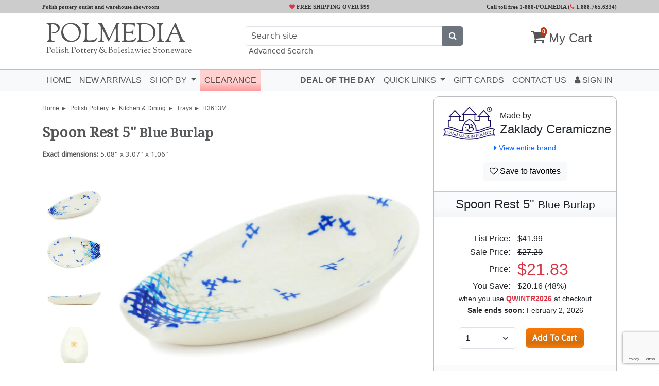

--- FILE ---
content_type: text/html; charset=utf-8
request_url: https://www.artisanimports.com/polish-pottery/spoon-rest-5-inch-blue-burlap-h3613m
body_size: 14499
content:
<!DOCTYPE html>
<html lang="en" class="overflow-x-hidden">

<head>
    <meta charset="utf-8">
    <meta name="viewport" content="width=device-width, initial-scale=1, shrink-to-fit=no">
    <meta name="csrf-token" content="e0JiwCoVj2InP7DOQqnIVUT6WR9uOgK56eNvue8z">
    <title>Polish Pottery &amp; Boleslawiec Stoneware</title>
    <meta property="og:type" content="product">
<meta property="og:title" content="Polish Pottery Spoon Rest 5&quot; Blue Burlap">

<meta property="og:image" content="https://www.artisanimports.com/products/H3613M-thumbxl.jpg">
<meta property="og:image:secure_url" content="https://www.artisanimports.com/products/H3613M-thumbxl.jpg">

<meta property="og:price:amount" content="27.29">
<meta property="og:price:currency" content="USD">

<meta property="og:description" content=" This polish pottery spoon rest (item number H3613M) is made by Zaklady Ceramiczne factory in Boleslawiec, Poland. It is 1.1-inch high and measures 3.1-inch by 5.1-inch. The weight of this spoon rest is 0.2 lbs. These Polish Pottery Spoon Rests are perfect for holding your Polish Pottery Spoons while  your cooking. Wide enough to accommodate any size spoon or ladle, these Spoon Rests are great for providing a clean and stable surface for your Spoons to rest.">

<meta property="og:url" content="https://www.artisanimports.com/polish-pottery/spoon-rest-5-inch-blue-burlap-h3613m">
<meta property="og:site_name" content="Polmedia Polish Pottery">


<meta name="twitter:card" content="summary">

<meta name="twitter:card" content="product">
<meta name="twitter:title" content="Polish Pottery Spoon Rest 5&quot; Blue Burlap">
<meta name="twitter:description" content=" This polish pottery spoon rest (item number H3613M) is made by Zaklady Ceramiczne factory in Boleslawiec, Poland. It is 1.1-inch high and measures 3.1-inch by 5.1-inch. The weight of this spoon rest is 0.2 lbs. These Polish Pottery Spoon Rests are perfect for holding your Polish Pottery Spoons while  your cooking. Wide enough to accommodate any size spoon or ladle, these Spoon Rests are great for providing a clean and stable surface for your Spoons to rest.">
<meta name="twitter:image" content="https://www.artisanimports.com/products/H3613M-thumbxl.jpg">
<meta name="twitter:image:width" content="400">
<meta name="twitter:image:height" content="400">

<link rel="canonical" href="https://www.artisanimports.com/polish-pottery/spoon-rest-5-inch-blue-burlap-h3613m">

    <!-- Fonts -->
    <link href='//fonts.googleapis.com/css?family=Sorts+Mill+Goudy|Droid+Sans|Droid+Serif|Montserrat' rel='stylesheet' type='text/css'>

    <!-- Styles -->
    <link href="/css/app.css?id=5329cbf647d1b6a84263fb18505d2cfb" rel="stylesheet">
    <!-- Livewire Styles --><style >[wire\:loading][wire\:loading], [wire\:loading\.delay][wire\:loading\.delay], [wire\:loading\.inline-block][wire\:loading\.inline-block], [wire\:loading\.inline][wire\:loading\.inline], [wire\:loading\.block][wire\:loading\.block], [wire\:loading\.flex][wire\:loading\.flex], [wire\:loading\.table][wire\:loading\.table], [wire\:loading\.grid][wire\:loading\.grid], [wire\:loading\.inline-flex][wire\:loading\.inline-flex] {display: none;}[wire\:loading\.delay\.none][wire\:loading\.delay\.none], [wire\:loading\.delay\.shortest][wire\:loading\.delay\.shortest], [wire\:loading\.delay\.shorter][wire\:loading\.delay\.shorter], [wire\:loading\.delay\.short][wire\:loading\.delay\.short], [wire\:loading\.delay\.default][wire\:loading\.delay\.default], [wire\:loading\.delay\.long][wire\:loading\.delay\.long], [wire\:loading\.delay\.longer][wire\:loading\.delay\.longer], [wire\:loading\.delay\.longest][wire\:loading\.delay\.longest] {display: none;}[wire\:offline][wire\:offline] {display: none;}[wire\:dirty]:not(textarea):not(input):not(select) {display: none;}:root {--livewire-progress-bar-color: #2299dd;}[x-cloak] {display: none !important;}[wire\:cloak] {display: none !important;}dialog#livewire-error::backdrop {background-color: rgba(0, 0, 0, .6);}</style>

    <!-- Scripts -->
    <script src="/js/head.js?id=47f439bad795538b4f192f7a0085d231"></script>
    <script src="/js/app.js?id=ee2a4c03f14e272bf72bbf8ad87cdce8" defer></script>

    <!-- Third Party Scripts -->
            <!-- Google Tag Manager: GTM-N4SL75 -->
        <script>
            (function(w, d, s, l, i) {
                w[l] = w[l] || [];
                w[l].push({
                    'gtm.start': new Date().getTime(),
                    event: 'gtm.js'
                });
                var f = d.getElementsByTagName(s)[0],
                    j = d.createElement(s),
                    dl = l != 'dataLayer' ? '&l=' + l : '';
                j.async = true;
                j.src =
                    'https://www.googletagmanager.com/gtm.js?id=' + i + dl;
                f.parentNode.insertBefore(j, f);
            })(window, document, 'script', 'dataLayer', 'GTM-N4SL75');
        </script>
        <!-- End Google Tag Manager -->
                <!-- Global site tag (gtag.js) - Google Analytics: G-EVEWZG65NR -->
        <script async src="https://www.googletagmanager.com/gtag/js?id=G-EVEWZG65NR"></script>
        <script>
            window.dataLayer = window.dataLayer || [];

            function gtag() {
                dataLayer.push(arguments);
            }
            gtag('js', new Date());
            gtag('config', 'G-EVEWZG65NR');
        </script>
                <!-- Global site tag (gtag.js) - Google Ads: AW-1071711868 -->
        <script async src="https://www.googletagmanager.com/gtag/js?id=AW-1071711868"></script>
        <script>
            window.dataLayer = window.dataLayer || [];

            function gtag() {
                dataLayer.push(arguments);
            }
            gtag('js', new Date());
            gtag('config', 'AW-1071711868', {
                'allow_enhanced_conversions': true
            });
        </script>
        <!-- BEGIN MerchantWidget Code -->
    <script id='merchantWidgetScript' src="https://www.gstatic.com/shopping/merchant/merchantwidget.js" defer></script>
    <script type="text/javascript">
        merchantWidgetScript.addEventListener('load', function() {
            merchantwidget.start({
                position: 'RIGHT_BOTTOM',
                sideMargin: 12,
                bottomMargin: 54,
                mobileSideMargin: 0,
                mobileBottomMargin: 50,
            });
        });
    </script>
    <!-- END MerchantWidget Code -->
            
            <!-- Microsoft Ads Tag: 26042705 -->
        <script>
            (function(w, d, t, r, u) {
                var f, n, i;
                w[u] = w[u] || [], f = function() {
                        var o = {
                            ti: "26042705",
                            enableAutoSpaTracking: true
                        };
                        o.q = w[u], w[u] = new UET(o), w[u].push("pageLoad")
                    },
                    n = d.createElement(t), n.src = r, n.async = 1, n.onload = n.onreadystatechange = function() {
                        var s = this.readyState;
                        s && s !== "loaded" && s !== "complete" || (f(), n.onload = n.onreadystatechange = null)
                    },
                    i = d.getElementsByTagName(t)[0], i.parentNode.insertBefore(n, i)
            })
            (window, document, "script", "//bat.bing.com/bat.js", "uetq");
        </script>
        <!-- End Microsoft Ads Tag -->
    
            <meta name="facebook-domain-verification" content="clh5bnqwq7opgafamjlkw5rqfaew1w" />
    
    
    <!-- END: Third Party Scripts -->

                <!-- BEGIN GTAG view_item event -->
        <script>
            gtag("event", "view_item", {
                currency: "USD",
                value: 21.83,
                items: [{
                    item_id: "H3613M",
                    item_name: "Spoon Rest 5\u0022 Blue Burlap",
                    affiliation: "ArtisanImports.com",
                    coupon: "QWINTR2026",
                    discount: 20.16,
                    item_brand: "Zaklady Ceramiczne",
                    item_category: "Kitchen \u0026 Dining",
                    item_category2: "Trays",
                    price: 41.99,
                    quantity: 1
                }]
            });
        </script>
        <!-- END GTAG view_item event -->
                <!-- BEGIN Dynamic remarketing view_item event -->
        <script>
            gtag('event', 'view_item', {
                'send_to': 'AW-1071711868',
                'value': 21.83,
                'items': [{
                    'id': "H3613M",
                    'google_business_vertical': 'retail'
                }]
            });
        </script>
        <!-- END Dynamic remarketing view_item event -->
                <script src="https://www.google.com/recaptcha/api.js?render=6LeXDNQgAAAAADaCSx0FkV6mWNXYe35nQsLmFN9w"></script>
        <script>
            function reCaptcha(e) {
                e.preventDefault();
                grecaptcha.ready(function() {
                    grecaptcha.execute('6LeXDNQgAAAAADaCSx0FkV6mWNXYe35nQsLmFN9w', {
                        action: 'submit'
                    }).then(function(token) {
                        e.target.querySelector("input[name='g-recaptcha-response']").value = token;
                        e.target.submit();
                    });
                });
            }
        </script>
    </head>

<body class="overflow-x-hidden">
            <!-- Google Tag Manager (noscript): GTM-N4SL75 -->
        <noscript><iframe src="https://www.googletagmanager.com/ns.html?id=GTM-N4SL75" height="0" width="0" style="display:none;visibility:hidden"></iframe></noscript>
        <!-- End Google Tag Manager (noscript) -->
    
    <div id='topBar'>
        <div class="container">
            <div class="row">
                <div class="col-lg-4 d-none d-lg-inline ">Polish pottery outlet and warehouse showroom</div>
                <div class="col-xl-4 col-lg-3 col-md-6 col-7 text-left text-lg-center freeShipping text-nowrap"><i class="fa fa-heart text-danger" aria-hidden="true"></i> FREE SHIPPING OVER $99</div>
                <div class="col-xl-4 col-lg-5 col-md-6 col-5 text-right">
                    <span class="d-none d-md-inline">Call toll free 1-888-POLMEDIA (</span><a class='text-nowrap' href="tel:1.888.765.6334"><i class="fa fa-phone text-danger" aria-hidden="true"></i> 1.888.765.6334</a><span class="d-none d-md-inline">)</span>
                </div>
            </div>
        </div>
    </div>
    <div id='logoBar' class="bg-dark-blue">
        <div class="container">
            <div class="row">
                <div class="col-lg-4 col-7 text-left bp-padding20" itemscope itemtype="https://schema.org/Organization">
                    <a title="click to go to front page" href="/" itemprop="url">
                        <h2 class="white">POLMEDIA</h2>
                        <h3 class="text-nowrap orange">Polish Pottery &amp; Boleslawiec Stoneware</h3>
                    </a>
                </div>
                <div class="col-lg-5 d-none d-lg-inline text-center bp-padding10">
                    <div class="search">
                        <form method="POST" action="https://www.artisanimports.com/search" x-data="" x-ref="search_form">
    <input type="hidden" name="_method" value="POST">    <input type="hidden" name="_token" value="e0JiwCoVj2InP7DOQqnIVUT6WR9uOgK56eNvue8z" autocomplete="off">    <input type="hidden" name="manual" value="1">
    <div wire:snapshot="{&quot;data&quot;:{&quot;show&quot;:false,&quot;search&quot;:null,&quot;name&quot;:&quot;search&quot;,&quot;autoSubmit&quot;:true,&quot;wrapperClass&quot;:[[&quot;input-group&quot;,&quot;position-relative&quot;,&quot;text-start&quot;],{&quot;s&quot;:&quot;arr&quot;}],&quot;placeholder&quot;:&quot;Search site&quot;,&quot;inputId&quot;:&quot;searchMainHeaderInput&quot;,&quot;slot&quot;:&quot;&lt;button class=\&quot;btn btn-secondary\&quot; type=\&quot;submit\&quot;&gt;&lt;i class=\&quot;fa fa-search\&quot;&gt;&lt;\/i&gt;&lt;\/button&gt;&quot;},&quot;memo&quot;:{&quot;id&quot;:&quot;ce1xYppFJTYLMSHFSHmC&quot;,&quot;name&quot;:&quot;search-input&quot;,&quot;path&quot;:&quot;polish-pottery\/spoon-rest-5-inch-blue-burlap-h3613m&quot;,&quot;method&quot;:&quot;GET&quot;,&quot;release&quot;:&quot;a-a-a&quot;,&quot;children&quot;:[],&quot;scripts&quot;:[],&quot;assets&quot;:[],&quot;errors&quot;:[],&quot;locale&quot;:&quot;en&quot;},&quot;checksum&quot;:&quot;cdd8c0f0e9c714d5ec8cc9cac3ddae3bb9ee7bd1c595e23e22f95d2463815d5b&quot;}" wire:effects="[]" wire:id="ce1xYppFJTYLMSHFSHmC" class="input-group position-relative text-start">
    <input
        x-ref="search_input"
        wire:model.live.debounce.250ms="search"
         id="searchMainHeaderInput"         class="form-control"
        type="text"
        name="search"
         placeholder="Search site"         maxlength="120"
        autocomplete="off"
        @focus="if(!$wire.show) $wire.show=true"
        @keydown.esc="if($wire.show) $wire.show=false"
        @keydown.down.prevent="if($refs.hints) $focus.within($refs.hints).first()"
        @keydown.up.prevent="if($refs.hints) $focus.within($refs.hints).last()"
    >
    <!--[if BLOCK]><![endif]--><!--[if ENDBLOCK]><![endif]-->    <button class="btn btn-secondary" type="submit"><i class="fa fa-search"></i></button>
</div>

</form>
                        <div class="text-start small text-secondary px-2">
                            <a href="https://www.artisanimports.com/search-advanced" onclick="let s = document.getElementById('searchMainHeaderInput').value; if(s) {this.href += '?results=products&strict=1&search=' + s}">Advanced Search</a>
                        </div>
                    </div>
                </div>
                <div class="col-lg-3 col-5 text-right bp-padding20">
                    <a href='/cart' class="cart" rel="nofollow">
                        <i class="fa fa-shopping-cart" aria-hidden="true"><small class="cartCount white">0</small></i>
                        <span class="d-none d-sm-inline"> My Cart</span>
                    </a>
                </div>
            </div>
        </div>
    </div>

    <nav id='topNav' class="navbar navbar-expand-lg navbar-light bg-light">
        <div class="container">
            <div class="d-lg-none col-2">
                <button class="navbar-toggler" type="button" data-bs-toggle="collapse" data-bs-target="#navbarNavDropdown" aria-controls="navbarNavDropdown" aria-expanded="false" aria-label="Toggle navigation">
                    <span class="navbar-toggler-icon"></span>
                </button>
            </div>
            <div class="d-lg-none col-10 mr-0 pr-0">
                <div class="d-flex align-items-center">
                    <div class="flex-fill">
                        <form method="POST" action="https://www.artisanimports.com/search" x-data="" x-ref="search_form">
    <input type="hidden" name="_method" value="POST">    <input type="hidden" name="_token" value="e0JiwCoVj2InP7DOQqnIVUT6WR9uOgK56eNvue8z" autocomplete="off">    <input type="hidden" name="manual" value="1">
    <div wire:snapshot="{&quot;data&quot;:{&quot;show&quot;:false,&quot;search&quot;:null,&quot;name&quot;:&quot;search&quot;,&quot;autoSubmit&quot;:true,&quot;wrapperClass&quot;:[[&quot;input-group&quot;,&quot;position-relative&quot;,&quot;text-start&quot;],{&quot;s&quot;:&quot;arr&quot;}],&quot;placeholder&quot;:&quot;Search site&quot;,&quot;inputId&quot;:&quot;&quot;,&quot;slot&quot;:&quot;&lt;button class=\&quot;btn btn-secondary\&quot; type=\&quot;submit\&quot;&gt;&lt;i class=\&quot;fa fa-search\&quot;&gt;&lt;\/i&gt;&lt;\/button&gt;&quot;},&quot;memo&quot;:{&quot;id&quot;:&quot;obzLHWhbOIeJN9zkCFiT&quot;,&quot;name&quot;:&quot;search-input&quot;,&quot;path&quot;:&quot;polish-pottery\/spoon-rest-5-inch-blue-burlap-h3613m&quot;,&quot;method&quot;:&quot;GET&quot;,&quot;release&quot;:&quot;a-a-a&quot;,&quot;children&quot;:[],&quot;scripts&quot;:[],&quot;assets&quot;:[],&quot;errors&quot;:[],&quot;locale&quot;:&quot;en&quot;},&quot;checksum&quot;:&quot;86d7e3168f243ec852ea1afaeaeec651b9fcd5761e38b939c97aa7bb68593301&quot;}" wire:effects="[]" wire:id="obzLHWhbOIeJN9zkCFiT" class="input-group position-relative text-start">
    <input
        x-ref="search_input"
        wire:model.live.debounce.250ms="search"
                class="form-control"
        type="text"
        name="search"
         placeholder="Search site"         maxlength="120"
        autocomplete="off"
        @focus="if(!$wire.show) $wire.show=true"
        @keydown.esc="if($wire.show) $wire.show=false"
        @keydown.down.prevent="if($refs.hints) $focus.within($refs.hints).first()"
        @keydown.up.prevent="if($refs.hints) $focus.within($refs.hints).last()"
    >
    <!--[if BLOCK]><![endif]--><!--[if ENDBLOCK]><![endif]-->    <button class="btn btn-secondary" type="submit"><i class="fa fa-search"></i></button>
</div>

</form>
                    </div>
                    <div style="padding: 5px;">
                                                    <a class="btn btn-outline-secondary px-2" href="https://www.artisanimports.com/login"><i class="fa fa-user"></i></a>
                                            </div>
                </div>
            </div>
            <div class="collapse navbar-collapse" id="navbarNavDropdown">
                <ul class="navbar-nav me-auto">
                    <li class="nav-item ">
                        <a class="nav-link" href="/">Home</a>
                    </li>
                    <li class="nav-item ">
                        <a class="nav-link" href="/polish-pottery/new-arrivals">New Arrivals</a>
                    </li>
                    <li class="nav-item dropdown ">
                        <a class="nav-link dropdown-toggle" href="#" id="navbarDropdownMenuLink" data-bs-toggle="dropdown" aria-haspopup="true" aria-expanded="false">
                            Shop by
                        </a>
                        <div class="dropdown-menu">
                            <a class="dropdown-item" href="/polish-pottery/bakeware"><img src="/img/bakeware.jpg"> Bakeware</a>
                            <a class="dropdown-item" href="/polish-pottery/bowls-and-baskets"><img src="/img/bowls-and-baskets.jpg"> Bowls & Baskets</a>
                            <a class="dropdown-item" href="/polish-pottery/cups-and-mugs"><img src="/img/cups-and-mugs.jpg"> Cups & Mugs</a>
                            <a class="dropdown-item" href="/polish-pottery/home-decor"><img src="/img/home-decor.jpg"> Home Decor</a>
                            <a class="dropdown-item" href="/polish-pottery/kitchen-and-dining"><img src="/img/kitchen-and-dining.jpg"> Kitchen & Dining</a>
                            <a class="dropdown-item" href="/polish-pottery/plates-and-platters"><img src="/img/plates-and-platters.jpg"> Plates & Platters</a>
                            <a class="dropdown-item" href="/polish-pottery/serving-dishes"><img src="/img/serving-dishes.jpg"> Serving Dishes</a>
                            <a class="dropdown-item" href="/polish-pottery/sets"><img src="/img/sets.jpg"> Tableware Sets</a>
                            <a class="dropdown-item text-center" href="/polish-pottery">SHOP ALL</a>
                        </div>
                    </li>
                    <li class="nav-item ">
                        <a class="nav-link bp-bg-lred" href="/polish-pottery/clearance">Clearance</a>
                    </li>
                    
                </ul>
                <ul class="nav navbar-nav navbar-right">
                    <li class="nav-item">
                        <a class="nav-link fw-bold" href="https://www.artisanimports.com/polish-pottery/deal-of-the-day">Deal of the Day</a>
                    </li>
                    <li class="nav-item dropdown">
                        <a class="nav-link dropdown-toggle" href="#" data-bs-toggle="dropdown" aria-haspopup="true" aria-expanded="false">
                            Quick Links
                        </a>
                        <ul class="dropdown-menu">
                            <li class="d-none d-lg-block d-xl-none"><a class="dropdown-item" href="https://www.artisanimports.com/polish-pottery/gift-card">Gift Cards</a></li>
                            <li class="d-none d-lg-block d-xxl-none"><a class="dropdown-item" href="https://www.artisanimports.com/blog">Blog</a></li>
                            <li class="d-none d-lg-block d-xl-none"><a class="dropdown-item" href="https://www.artisanimports.com/contact-us">Contact US</a></li>
                            <li class="d-none d-lg-block d-xxl-none">
                                <hr class="dropdown-divider">
                            </li>
                            <li><a class="dropdown-item" href="/polish-pottery/ceramika-artystyczna-signature-unikat">CA Signature Pieces</a></li>
                            <li><a class="dropdown-item" href="/polish-pottery/patterns">Patterns</a></li>
                            <li><a class="dropdown-item" href="/polish-pottery/shapes">Shapes</a></li>
                            <li><a class="dropdown-item" href="/polish-pottery/bargains">Bargain Den</a></li>
                            <li><a class="dropdown-item" href="/polish-pottery/closeout-sale">Closeout Sale</a></li>
                        </ul>
                    </li>
                    <li class="d-lg-none d-xl-block nav-item">
                        <a class="nav-link" href="https://www.artisanimports.com/polish-pottery/gift-card">Gift Cards</a>
                    </li>
                    <li class="d-lg-none d-xxl-block nav-item">
                        <a class="nav-link" href="https://www.artisanimports.com/blog">Blog</a>
                    </li>
                    <li class="d-lg-none d-xl-block nav-item">
                        <a class="nav-link" href="https://www.artisanimports.com/contact-us">Contact US</a>
                    </li>
                    <li class="nav-item ">
                                                    <a class="nav-link" href="https://www.artisanimports.com/login"><i class="fa fa-user"></i> Sign In</a>
                                            </li>
                </ul>
            </div>
        </div>
    </nav>
    <div class="bp-padding5"></div>

        <div class="container" itemscope itemtype="https://schema.org/Product" id="H3613M">
        <meta itemprop="url" content="https://www.artisanimports.com/polish-pottery/spoon-rest-5-inch-blue-burlap-h3613m">
        <meta itemprop="mpn" content="H3613M">
        <meta itemprop="sku" content="H3613M">
        <meta itemprop="image" content="https://www.artisanimports.com/polish-pottery/spoon-rest-5-inch-blue-burlap-h3613m-thumbxl.jpg">
        <div class="d-none" itemprop="brand" itemtype="https://schema.org/Brand" itemscope>
                            <meta itemprop="name" content="Zaklady Ceramiczne Boleslawiec">
                    </div>
        <meta itemprop="manufacturer" content="Zaklady Ceramiczne">
        <meta itemprop="model" content="S424A">
        <meta itemprop="pattern" content="Blue Burlap">
        <meta itemprop="material" content="Polish Pottery">
        <meta itemprop="color" content="cobalt blue,Brown">
        <meta itemprop="height" content="1.1 inch">
        <meta itemprop="width" content="5.1 inch">

                <div class="row">
            <div class="col-12 col-sm-7 col-lg-8">
                <div class="ai-breadcrumbs d-none d-lg-block">
                                            <span><a href="/">Home</a></span>
                                            <span><a href="/polish-pottery/">Polish Pottery</a></span>
                                            <span><a href="/polish-pottery/kitchen-and-dining">Kitchen &amp; Dining</a></span>
                                            <span><a href="/polish-pottery/kitchen-and-dining?subcategory=Trays">Trays</a></span>
                                        <span>H3613M</span>
                </div>
                <div class="text-left collection-header">
                    <div class="">
                                                <h2 id="item_name" class="mb-2" itemprop="name">
                            
                            Spoon Rest 5&quot;
                                                            <small class="text-muted">Blue Burlap</small>
                                                                                </h2>

                        
                        <div class="small serif">
                            <b>Exact dimensions:</b> 5.08" x 3.07" x 1.06"
                            
                            <div class="bp-padding3"></div>
                        </div>
                    </div>
                </div>
                <div class="bp-padding10"></div>
                                    <div class="row justify-content-center align-items-center">
                        <div class="d-none d-lg-block col-lg-auto">
                            <a href="#carousel-img" onMouseOver="$('#carousel-img').carousel(0);" onClick="$('#carousel-img').carousel(0);" class="d-sm-block bp-padding10 text-center">
                                <img class="img-fluid bp-marginauto" style='max-height: 70px' src="/polish-pottery/spoon-rest-5-inch-blue-burlap-h3613m-mini.jpg" onerror="this.src='/pictures/no_image.gif'">
                            </a>
                            <a href="#carousel-img" onMouseOver="$('#carousel-img').carousel(1);" onClick="$('#carousel-img').carousel(1);" class="d-sm-block bp-padding10 text-center">
                                <img class="img-fluid bp-marginauto" style='max-height: 70px' src="/polish-pottery/spoon-rest-5-inch-blue-burlap-h3613m-mini_1.jpg" onerror="this.src='/pictures/no_image.gif'">
                            </a>
                            <a href="#carousel-img" onMouseOver="$('#carousel-img').carousel(2);" onClick="$('#carousel-img').carousel(2);" class="d-sm-block bp-padding10 text-center">
                                <img class="img-fluid bp-marginauto" style='max-height: 70px' src="/polish-pottery/spoon-rest-5-inch-blue-burlap-h3613m-mini_2.jpg" onerror="this.src='/pictures/no_image.gif'">
                            </a>
                            <a href="#carousel-img" onMouseOver="$('#carousel-img').carousel(3);"onClick="$('#carousel-img').carousel(3);" class="d-sm-block bp-padding10 text-center">
                                <img class="img-fluid bp-marginauto" style='max-height: 70px' src="/polish-pottery/spoon-rest-5-inch-blue-burlap-h3613m-mini_0.jpg" onerror="this.src='/pictures/no_image.gif'">
                            </a>
                                                    </div>
                        <div class="col">
                            <div id="carousel-img" class="carousel slide" data-bs-ride="carousel">
                                <div class="carousel-inner">
                                    <div class="carousel-item active">
                                        <img id='main-image' itemprop="image" class="d-block w-100 bp-marginauto" src="/polish-pottery/spoon-rest-5-inch-blue-burlap-h3613m-big.jpg" onerror="this.src='/pictures/no_image.gif'">
                                    </div>
                                    <div class="carousel-item">
                                        <img class="d-block w-100 bp-marginauto" src="/polish-pottery/spoon-rest-5-inch-blue-burlap-h3613m-big_1.jpg" onerror="this.src='/pictures/no_image.gif'">
                                    </div>
                                    <div class="carousel-item">
                                        <img class="d-block w-100 bp-marginauto" src="/polish-pottery/spoon-rest-5-inch-blue-burlap-h3613m-big_2.jpg" onerror="this.src='/pictures/no_image.gif'">
                                    </div>
                                    <div class="carousel-item">
                                        <img class="d-block w-100 bp-marginauto" src="/polish-pottery/spoon-rest-5-inch-blue-burlap-h3613m-big_0.jpg" onerror="this.src='/pictures/no_image.gif'">
                                    </div>
                                                                        <script async defer data-pin-hover="true" src="//assets.pinterest.com/js/pinit.js"></script>
                                </div>
                            </div>
                            <div class="text-center d-lg-none bp-padding5">
                                <a href="#carousel-img" onClick="$('#carousel-img').carousel(0);" class="bp-padding3"><img class="img-fluid" style='max-width: 45px' src="/polish-pottery/spoon-rest-5-inch-blue-burlap-h3613m-mini.jpg" onerror="this.src='/pictures/no_image.gif'"></a>
                                <a href="#carousel-img" onClick="$('#carousel-img').carousel(1);" class="bp-padding3"><img class="img-fluid" style='max-width: 45px' src="/polish-pottery/spoon-rest-5-inch-blue-burlap-h3613m-mini_1.jpg" onerror="this.src='/pictures/no_image.gif'"></a>
                                <a href="#carousel-img" onClick="$('#carousel-img').carousel(2);" class="bp-padding3"><img class="img-fluid" style='max-width: 45px' src="/polish-pottery/spoon-rest-5-inch-blue-burlap-h3613m-mini_2.jpg" onerror="this.src='/pictures/no_image.gif'"></a>
                                <a href="#carousel-img" onClick="$('#carousel-img').carousel(3);" class="bp-padding3"><img class="img-fluid" style='max-width: 45px' src="/polish-pottery/spoon-rest-5-inch-blue-burlap-h3613m-mini_0.jpg" onerror="this.src='/pictures/no_image.gif'"></a>
                                                            </div>
                        </div>
                    </div>
                                
                <div class="bp-padding15"></div>

                <div class="row">
                    <div class="text-center col-lg-5 col-12 bp-bold text-lg-right">
                        <a href="/polish-pottery/spoon-rest-5-inch-s424a">Show me this item in other patterns</a>
                    </div>
                    <div class="text-center col-lg-1 d-none d-lg-inline">|</div>
                    <div class="bp-padding10 col-12 d-lg-none"></div>
                    <div class="text-center col-lg-5 col-12 bp-bold text-lg-left">
                        <a href="/polish-pottery/blue-burlap-p1013b">Show me other items in this pattern</a>
                    </div>
                </div>
                <div class="bp-padding15"></div>

                <div class='product-description d-none d-sm-block'>
                    <div id="aboutProductText">
                                                <span itemprop="description">
                            This polish pottery spoon rest (item number H3613M)
                            
                            is made by talented artisans from Poland.
                            It
                                                            is 1.1" high and
                                                        measures 3.1" by 5.1".
                                                                                        The weight of this spoon rest is 0.2 lbs.
                                                    </span>
                                                    The suggested retail price is $41.99 but you can <b>save 48%</b> by buying it today for <span class="text-danger bp-bold">$21.83</span> when you
                            use coupon <b>QWINTR2026</b> at checkout.
                            In addition if your total is over $99 you will get <b>FREE SHIPPING.</b>
                        
                        
                                                    <br><br>
                            We currently have 2  pcs of this polish pottery spoon rest available from our Texas warehouse.
                            If you order it today, we will ship it within 2 business days. Please check our <a href="/shipping-rates">Delivery Time Map</a>
                            for ground shipments to get an idea about how many days it will take for the package to reach your address. If you need larger quantity than what we have in stock, we can special order the
                            remaining quantity.
                            
                                                <br><br>
                        If you like this style you might also want to check this spoon rest in <a href='/polish-pottery/spoon-rest-5-inch-s424a'>other patterns</a>.
                        You can also check for <a href='/polish-pottery/blue-burlap-p1013b'>other items in this pattern</a>, or browse all <a href='/polish-pottery/spoon-rests'>Polish Pottery Spoon Rests</a>.
                        
                                            </div>
                </div>
                <div class="text-center d-sm-none bp-padding10">
                    <a id="modalAboutProductTriger" href="#" data-bs-toggle="modal" data-bs-target="#modalAboutProduct"><i class="fa fa-info-circle" aria-hidden="true"></i> about this product</a>
                </div>
                <script>
                    $(function() {
                        $('#modalAboutProductTriger').click(function() {
                            $('#modalAboutProductText').html($('#aboutProductText').html());
                        })
                    });
                </script>
                <div id="modalAboutProduct" class="modal fade" tabindex="-1" role="dialog">
                    <div class="modal-dialog">
                        <div class="modal-content">
                            <div class="modal-header">
                                <h5 class="modal-title">About  Blue Burlap </h5>
                                <button type="button" class="btn-close" data-bs-dismiss="modal" aria-label="Close"></button>
                            </div>
                            <div id="modalAboutProductText" class="modal-body"></div>
                            <div class="modal-footer justify-content-center justify-content-sm-end">
                                <button type="button" class="btn btn-light" data-bs-dismiss="modal">Close</button>
                            </div>
                        </div>
                    </div>
                </div>
            </div>
            <div class="col-12 col-sm-5 col-lg-4">
                <div class='makerBox' id="H3613M">
                    <div class="text-center bp-valign bp-padding5">
                        <table class="bp-marginauto">
                            <tr>
                                <td>
                                    <img class="img-fluid" src="/img/logo-zaklady-ceramiczne.jpg" onerror="this.style.display='none'">
                                </td>
                                                                    <td class="text-left">
                                        Made by
                                        <h4>
                                            Zaklady Ceramiczne
                                        </h4>
                                    </td>
                                                            </tr>
                        </table>
                        <small>
                            <a href="/polish-pottery/zaklady-ceramiczne"><i class="fa fa-caret-right" aria-hidden="true"></i> View entire brand</a>
                        </small>
                    </div>
                    <div class="text-center">
                        <div class="bp-padding10">
                                                            <a class='btn btn-light' href="https://www.artisanimports.com/favorites/add?code=H3613M" rel="nofollow" title="Add to Favorites">
                                    <i class="fa fa-heart-o" aria-hidden="true"></i> Save to favorites
                                </a>
                                                    </div>
                    </div>
                    <div class="bp-padding5"></div>
                    <hr>
                    <h4 class="text-center bp-margin0 bp-padding10 bp-bg-lgray">Spoon Rest 5&quot; <small class="text-nowrap">Blue Burlap</small></h4>
                    <div class="text-center bp-padding10" itemprop="offers" itemtype="https://schema.org/Offer" itemscope>
                        <meta itemprop="price" content="27.29">
                        <meta itemprop="priceCurrency" content="USD">
                        <link itemprop="url" content="https://www.artisanimports.com/polish-pottery/spoon-rest-5-inch-blue-burlap-h3613m">
                                                    <link itemprop="availability" href="https://schema.org/InStock">
                                                            <meta itemprop="priceValidUntil" content="2027-01-22">
                                                                                                        <div class="bp-padding10"></div>
                            <table class="bp-marginauto">
                                                                    <tr>
                                        <td class="text-right">List Price:&nbsp;&nbsp;&nbsp;</td>
                                        <td class="text-left"><s>$41.99</s></td>
                                    </tr>
                                                                                                    <tr>
                                        <td class="text-right">Sale Price:&nbsp;&nbsp;&nbsp;</td>
                                        <td class="text-left"><s>$27.29</s></td>
                                    </tr>
                                                                <tr>
                                    <td class="text-right " valign="middle">Price:&nbsp;&nbsp;&nbsp;</td>
                                    <td class="text-left">
                                                                                <h2 class="text-danger bp-margin0 bp-padding0">
                                                                                            $21.83
                                                                                    </h2>
                                    </td>
                                </tr>
                                                                    <tr>
                                        <td class="text-right">You Save:&nbsp;&nbsp;&nbsp;</td>
                                                                                    <td class="text-left">$20.16 (48%)</td>
                                                                            </tr>
                                                                                                    <tr>
                                        <td colspan="2" class="small">when you use <span class="text-danger bp-bold">QWINTR2026</span> at checkout</td>
                                    </tr>
                                                                            <tr>
                                            <td colspan="2" class="small"><strong>Sale ends soon:</strong> February 2, 2026</td>
                                        </tr>
                                                                                                    <tr>
                                    <td class="bp-padding10" colspan="2"></td>
                                </tr>
                                <tr>
                                    <td class="text-center">
                                        <form id="formAddToCart" method="POST" action="https://www.artisanimports.com/cart/add">
                                            <input type="hidden" name="_method" value="POST">                                            <input type="hidden" name="_token" value="e0JiwCoVj2InP7DOQqnIVUT6WR9uOgK56eNvue8z" autocomplete="off">                                            <input name="pid" type="hidden" value="H3613M">
                                                                                            <select class="form-select form-control-lg" name="qty">
                                                                                                            <option value="1" selected>1</option>
                                                                                                            <option value="2" >2</option>
                                                                                                    </select>
                                                                                    </form>
                                    </td>
                                    <td>
                                        <input class="btn btn-cart" form="formAddToCart" type="submit" value="Add To Cart">
                                    </td>
                                </tr>
                            </table>
                                                <div class="bp-padding10 "></div>
                    </div>
                    <hr>
                    <h4 class="text-center bp-margin0 bp-padding10 bp-bg-lgray"><span class="bp-grey">Product ID:</span> # H3613M</h4>
                    <div class="text-center">
                        <div class="text-center bp-marginauto bp-padding10" style="max-width: 260px">
                            <div>
                                <img class="img-fluid bp-marginauto" src="/img/dimentions.png">
                            </div>
                            <div style="width: 30%" class="text-center d-inline-block bp-padding10">Height<br />1.06"</div>
                            <div style="width: 30%" class="text-center d-inline-block bp-padding10">Width<br />3.07"</div>
                            <div style="width: 30%" class="text-center d-inline-block bp-padding10">Length<br />5.08"</div>
                        </div>
                        <table class="bp-marginauto">
                                                                                        <tr>
                                    <th class="text-right bp-padding5">Weight:</th>
                                    <td class="text-left bp-padding5">0.2 lbs</td>
                                </tr>
                                                    </table>
                                            </div>
                    <div class="bp-padding10 "></div>
                    <hr>
                    <h4 class="text-center bp-margin0 bp-padding10 bp-bg-lgray"><span class="bp-grey">Style:</span> # S424A</h4>
                    <div class="text-center bp-padding20">
                        <a href="/polish-pottery/spoon-rest-5-inch-s424a"><i class="fa fa-caret-right" aria-hidden="true"></i> View this style</a>
                                            </div>
                    <div class="bp-padding5"></div>
                    <hr>
                    <h4 class="text-center bp-margin0 bp-padding10 bp-bg-lgray">
                        <span class="bp-grey">Pattern:</span> # P1013B
                        <div class="text-nowrap bp-smaller">Blue Burlap</div>
                                            </h4>
                    <div class="text-center bp-padding20">
                        <a href="/polish-pottery/blue-burlap-p1013b"><i class="fa fa-caret-right" aria-hidden="true"></i> View this pattern</a>
                                            </div>
                    <div class="bp-padding5"></div>
                                            <div class="d-none d-sm-block">
                            <hr>
                            <h4 class="text-center bp-margin0 bp-padding10 bp-bg-lgray"><span class="bp-grey">Polmedia Polish Pottery is:</h4>
                            <div class="text-center bp-padding20">
                                <ul class="text-left">
                                    <li>quality 1 stoneware</li>
                                    <li>hand painted</li>
                                    <li>made in Boleslawiec Poland</li>
                                    <li>safe to use with food</li>
                                    <li>microwave safe</li>
                                    <li>dishwasher safe</li>
                                    <li>oven safe up to 480 F</li>
                                    <li>freezer safe</li>
                                    <li>lead and cadmium free</li>
                                    <li>crack and chip resistant</li>
                                    <li>durable for everyday use</li>
                                    <li>easy to clean</li>
                                </ul>
                            </div>
                            <div class="bp-padding5"></div>
                        </div>
                                    </div>
                <div class="bp-padding10"></div>
            </div>
        </div>
            </div>

    <div class="container product-row-bottom " id="product-questions">
        <h4 class="bg-light">Customer Questions & Answers</h4>
        <div class="input-group">
            <input id='productQuestionText' type="text" class="form-control input-lg" placeholder="Type your question here ...">
            <span class="input-group-append">
                <button class="btn btn-warning btn-lg" type="button" id="modalProductQuestionTriger" data-bs-toggle="modal" data-bs-target="#modalProductQuestion">Ask</button>
            </span>
        </div>
            </div>
    <script>
        $(function() {
            $('#modalProductQuestionTriger').click(function() {
                $('#modalProductQuestionText').val($('#productQuestionText').val());
            })
        });
    </script>
    <div id="modalProductQuestion" class="modal fade" tabindex="-1" role="dialog">
        <div class="modal-dialog">
            <form method="POST" action="https://www.artisanimports.com/polish-pottery/H3613M/question" onSubmit="reCaptcha(event);">
                <input type="hidden" name="_method" value="POST">                <input type="hidden" name="_token" value="e0JiwCoVj2InP7DOQqnIVUT6WR9uOgK56eNvue8z" autocomplete="off">                <input type="hidden" name="g-recaptcha-response" value="" />

                    <div class="modal-content">
                    <div class="modal-header">
                        <h4 class="modal-title"> Blue Burlap </h4>
                        <button type="button" class="btn-close" data-bs-dismiss="modal" aria-label="Close"></button>
                    </div>
                    <div id="modalAboutProductText bp-padding10" class="modal-body">
                        <label for="Question">Question</label>
                        <input class="form-control" id="modalProductQuestionText" required name="question" type="text">
                        <div class="bp-padding5"></div>
                        <label for="First Name">First Name</label>
                        <input class="form-control" required name="name" type="text" value="">
                        <div class="bp-padding5"></div>
                        <label for="Email">Email</label>
                        <input class="form-control" required name="email" type="email" value="">
                        <div class="bp-padding5"></div>
                        <label for="State">State</label>
                        <input class="form-control" required name="state" type="text" value="">
                    </div>
                    <div class="modal-footer justify-content-center justify-content-sm-end">
                        <button type="button" class="btn btn-light" data-bs-dismiss="modal">Close</button>
                        <input class="btn btn-warning" type="submit" value="Ask">
                    </div>
                </div>
            </form>
        </div>
    </div>
            <div class="container product-row-bottom my-5">
    <h4 class="bg-light">
        Similar Products <a href="https://www.artisanimports.com/polish-pottery/spoon-rests" class="float-right btn btn-xs btn-outline-warning">View All</a>
    </h4>
    <div class="jcarousel-wrapper">
        <div class="text-center jcarousel">
            <ul>
                                    <li>
                        <div class="product-row-box">
    <a href="/polish-pottery/spoon-rest-5-inch-country-spring-h2360j">
        <img class="img-fluid bp-marginauto" src="/polish-pottery/spoon-rest-5-inch-country-spring-h2360j-thumbSM.jpg" alt="Polish Pottery Spoon Rest 5&amp;quot; Country Spring" />
    </a>
    <p class="rel">
        Spoon Rest 5&quot; <span class="text-muted text-nowrap">Country Spring</span>
        <br>
                                    <s class="text-muted">$35.95</s>
                        <b class="text-danger">$18.70</b>
                <div>
            <a href="/polish-pottery/spoon-rest-5-inch-country-spring-h2360j" class="btn btn-xs btn-outline-secondary">View</a>
        </div>
    </p>
</div>
                    </li>
                                    <li>
                        <div class="product-row-box">
    <a href="/polish-pottery/spoon-rest-5-inch-berry-garland-h6935h">
        <img class="img-fluid bp-marginauto" src="/polish-pottery/spoon-rest-5-inch-berry-garland-h6935h-thumbSM.jpg" alt="Polish Pottery Spoon Rest 5&amp;quot; Berry Garland" />
    </a>
    <p class="rel">
        Spoon Rest 5&quot; <span class="text-muted text-nowrap">Berry Garland</span>
        <br>
                                    <s class="text-muted">$35.95</s>
                        <b class="text-danger">$18.70</b>
                <div>
            <a href="/polish-pottery/spoon-rest-5-inch-berry-garland-h6935h" class="btn btn-xs btn-outline-secondary">View</a>
        </div>
    </p>
</div>
                    </li>
                                    <li>
                        <div class="product-row-box">
    <a href="/polish-pottery/spoon-rest-5-inch-puppy-pleasure-h9713n">
        <img class="img-fluid bp-marginauto" src="/polish-pottery/spoon-rest-5-inch-puppy-pleasure-h9713n-thumbSM.jpg" alt="Polish Pottery Spoon Rest 5&amp;quot; Puppy Pleasure" />
    </a>
    <p class="rel">
        Spoon Rest 5&quot; <span class="text-muted text-nowrap">Puppy Pleasure</span>
        <br>
                                    <s class="text-muted">$34.97</s>
                        <b class="text-danger">$18.18</b>
                <div>
            <a href="/polish-pottery/spoon-rest-5-inch-puppy-pleasure-h9713n" class="btn btn-xs btn-outline-secondary">View</a>
        </div>
    </p>
</div>
                    </li>
                                    <li>
                        <div class="product-row-box">
    <a href="/polish-pottery/spoon-rest-5-inch-blue-pansy-h3046k">
        <img class="img-fluid bp-marginauto" src="/polish-pottery/spoon-rest-5-inch-blue-pansy-h3046k-thumbSM.jpg" alt="Polish Pottery Spoon Rest 5&amp;quot; Blue Pansy" />
    </a>
    <p class="rel">
        Spoon Rest 5&quot; <span class="text-muted text-nowrap">Blue Pansy</span>
        <br>
                                    <s class="text-muted">$36.95</s>
                        <b class="text-danger">$19.22</b>
                <div>
            <a href="/polish-pottery/spoon-rest-5-inch-blue-pansy-h3046k" class="btn btn-xs btn-outline-secondary">View</a>
        </div>
    </p>
</div>
                    </li>
                                    <li>
                        <div class="product-row-box">
    <a href="/polish-pottery/spoon-rest-5-inch-twinkle-twinkle-little-gnome-h1385p">
        <img class="img-fluid bp-marginauto" src="/polish-pottery/spoon-rest-5-inch-twinkle-twinkle-little-gnome-h1385p-thumbSM.jpg" alt="Polish Pottery Spoon Rest 5&amp;quot; Twinkle Twinkle Little Gnome" />
    </a>
    <p class="rel">
        Spoon Rest 5&quot; <span class="text-muted text-nowrap">Twinkle Twinkle Little Gnome</span>
        <br>
                                    <s class="text-muted">$43.97</s>
                        <b class="text-danger">$22.86</b>
                <div>
            <a href="/polish-pottery/spoon-rest-5-inch-twinkle-twinkle-little-gnome-h1385p" class="btn btn-xs btn-outline-secondary">View</a>
        </div>
    </p>
</div>
                    </li>
                                    <li>
                        <div class="product-row-box">
    <a href="/polish-pottery/spoon-rest-5-inch-crimson-bells-h9018h">
        <img class="img-fluid bp-marginauto" src="/polish-pottery/spoon-rest-5-inch-crimson-bells-h9018h-thumbSM.jpg" alt="Polish Pottery Spoon Rest 5&amp;quot; Crimson Bells" />
    </a>
    <p class="rel">
        Spoon Rest 5&quot; <span class="text-muted text-nowrap">Crimson Bells</span>
        <br>
                                    <s class="text-muted">$35.95</s>
                        <b class="text-danger">$18.70</b>
                <div>
            <a href="/polish-pottery/spoon-rest-5-inch-crimson-bells-h9018h" class="btn btn-xs btn-outline-secondary">View</a>
        </div>
    </p>
</div>
                    </li>
                                    <li>
                        <div class="product-row-box">
    <a href="/polish-pottery/spoon-rest-5-inch-fresh-flora-h1028p">
        <img class="img-fluid bp-marginauto" src="/polish-pottery/spoon-rest-5-inch-fresh-flora-h1028p-thumbSM.jpg" alt="Polish Pottery Spoon Rest 5&amp;quot; Fresh Flora" />
    </a>
    <p class="rel">
        Spoon Rest 5&quot; <span class="text-muted text-nowrap">Fresh Flora</span>
        <br>
                                    <s class="text-muted">$43.97</s>
                        <b class="text-danger">$22.86</b>
                <div>
            <a href="/polish-pottery/spoon-rest-5-inch-fresh-flora-h1028p" class="btn btn-xs btn-outline-secondary">View</a>
        </div>
    </p>
</div>
                    </li>
                                    <li>
                        <div class="product-row-box">
    <a href="/polish-pottery/spoon-rest-5-inch-dalmatian-delight-h6528l">
        <img class="img-fluid bp-marginauto" src="/polish-pottery/spoon-rest-5-inch-dalmatian-delight-h6528l-thumbSM.jpg" alt="Polish Pottery Spoon Rest 5&amp;quot; Dalmatian Delight" />
    </a>
    <p class="rel">
        Spoon Rest 5&quot; <span class="text-muted text-nowrap">Dalmatian Delight</span>
        <br>
                                    <s class="text-muted">$35.95</s>
                        <b class="text-danger">$18.70</b>
                <div>
            <a href="/polish-pottery/spoon-rest-5-inch-dalmatian-delight-h6528l" class="btn btn-xs btn-outline-secondary">View</a>
        </div>
    </p>
</div>
                    </li>
                                    <li>
                        <div class="product-row-box">
    <a href="/polish-pottery/spoon-rest-5-inch-texas-state-h8310h">
        <img class="img-fluid bp-marginauto" src="/polish-pottery/spoon-rest-5-inch-texas-state-h8310h-thumbSM.jpg" alt="Polish Pottery Spoon Rest 5&amp;quot; Texas State" />
    </a>
    <p class="rel">
        Spoon Rest 5&quot; <span class="text-muted text-nowrap">Texas State</span>
        <br>
                                    <s class="text-muted">$36.97</s>
                        <b class="text-danger">$19.22</b>
                <div>
            <a href="/polish-pottery/spoon-rest-5-inch-texas-state-h8310h" class="btn btn-xs btn-outline-secondary">View</a>
        </div>
    </p>
</div>
                    </li>
                                    <li>
                        <div class="product-row-box">
    <a href="/polish-pottery/spoon-rest-5-inch-peacock-tulip-garden-h0771f">
        <img class="img-fluid bp-marginauto" src="/polish-pottery/spoon-rest-5-inch-peacock-tulip-garden-h0771f-thumbSM.jpg" alt="Polish Pottery Spoon Rest 5&amp;quot; Peacock Tulip Garden" />
    </a>
    <p class="rel">
        Spoon Rest 5&quot; <span class="text-muted text-nowrap">Peacock Tulip Garden</span>
        <br>
                                    <s class="text-muted">$36.97</s>
                        <b class="text-danger">$17.99</b>
                <div>
            <a href="/polish-pottery/spoon-rest-5-inch-peacock-tulip-garden-h0771f" class="btn btn-xs btn-outline-secondary">View</a>
        </div>
    </p>
</div>
                    </li>
                                    <li>
                        <div class="product-row-box">
    <a href="/polish-pottery/spoon-rest-5-inch-country-three-unikat-h2134r">
        <img class="img-fluid bp-marginauto" src="/polish-pottery/spoon-rest-5-inch-country-three-unikat-h2134r-thumbSM.jpg" alt="Polish Pottery Spoon Rest 5&amp;quot; Country Three UNIKAT" />
    </a>
    <p class="rel">
        Spoon Rest 5&quot; <span class="text-muted text-nowrap">Country Three</span>
        <br>
                                    <s class="text-muted">$50.97</s>
                        <b class="text-danger">$26.50</b>
                <div>
            <a href="/polish-pottery/spoon-rest-5-inch-country-three-unikat-h2134r" class="btn btn-xs btn-outline-secondary">View</a>
        </div>
    </p>
</div>
                    </li>
                                    <li>
                        <div class="product-row-box">
    <a href="/polish-pottery/spoon-rest-5-inch-lucky-clovers-h9685o">
        <img class="img-fluid bp-marginauto" src="/polish-pottery/spoon-rest-5-inch-lucky-clovers-h9685o-thumbSM.jpg" alt="Polish Pottery Spoon Rest 5&amp;quot; Lucky Clovers" />
    </a>
    <p class="rel">
        Spoon Rest 5&quot; <span class="text-muted text-nowrap">Lucky Clovers</span>
        <br>
                                    <s class="text-muted">$33.97</s>
                        <b class="text-danger">$17.66</b>
                <div>
            <a href="/polish-pottery/spoon-rest-5-inch-lucky-clovers-h9685o" class="btn btn-xs btn-outline-secondary">View</a>
        </div>
    </p>
</div>
                    </li>
                                    <li>
                        <div class="product-row-box">
    <a href="/polish-pottery/spoon-rest-5-inch-red-daisy-delight-unikat-h1702p">
        <img class="img-fluid bp-marginauto" src="/polish-pottery/spoon-rest-5-inch-red-daisy-delight-unikat-h1702p-thumbSM.jpg" alt="Polish Pottery Spoon Rest 5&amp;quot; Red Daisy Delight UNIKAT" />
    </a>
    <p class="rel">
        Spoon Rest 5&quot; <span class="text-muted text-nowrap">Red Daisy Delight</span>
        <br>
                                    <s class="text-muted">$52.97</s>
                        <b class="text-danger">$27.54</b>
                <div>
            <a href="/polish-pottery/spoon-rest-5-inch-red-daisy-delight-unikat-h1702p" class="btn btn-xs btn-outline-secondary">View</a>
        </div>
    </p>
</div>
                    </li>
                                    <li>
                        <div class="product-row-box">
    <a href="/polish-pottery/spoon-rest-5-inch-red-squares-unikat-h9264l">
        <img class="img-fluid bp-marginauto" src="/polish-pottery/spoon-rest-5-inch-red-squares-unikat-h9264l-thumbSM.jpg" alt="Polish Pottery Spoon Rest 5&amp;quot; Red Squares UNIKAT" />
    </a>
    <p class="rel">
        Spoon Rest 5&quot; <span class="text-muted text-nowrap">Red Squares</span>
        <br>
                                    <s class="text-muted">$50.95</s>
                        <b class="text-danger">$26.50</b>
                <div>
            <a href="/polish-pottery/spoon-rest-5-inch-red-squares-unikat-h9264l" class="btn btn-xs btn-outline-secondary">View</a>
        </div>
    </p>
</div>
                    </li>
                                    <li>
                        <div class="product-row-box">
    <a href="/polish-pottery/spoon-rest-5-inch-poppy-trio-unikat-h7168q">
        <img class="img-fluid bp-marginauto" src="/polish-pottery/spoon-rest-5-inch-poppy-trio-unikat-h7168q-thumbSM.jpg" alt="Polish Pottery Spoon Rest 5&amp;quot; Poppy Trio UNIKAT" />
    </a>
    <p class="rel">
        Spoon Rest 5&quot; <span class="text-muted text-nowrap">Poppy Trio</span>
        <br>
                                    <s class="text-muted">$47.97</s>
                        <b class="text-danger">$24.94</b>
                <div>
            <a href="/polish-pottery/spoon-rest-5-inch-poppy-trio-unikat-h7168q" class="btn btn-xs btn-outline-secondary">View</a>
        </div>
    </p>
</div>
                    </li>
                                    <li>
                        <div class="product-row-box">
    <a href="/polish-pottery/spoon-rest-5-inch-daisy-ribbons-h5454a">
        <img class="img-fluid bp-marginauto" src="/polish-pottery/spoon-rest-5-inch-daisy-ribbons-h5454a-thumbSM.jpg" alt="Polish Pottery Spoon Rest 5&amp;quot; Daisy Ribbons" />
    </a>
    <p class="rel">
        Spoon Rest 5&quot; <span class="text-muted text-nowrap">Daisy Ribbons</span>
        <br>
                                    <s class="text-muted">$32.95</s>
                        <b class="text-danger">$17.14</b>
                <div>
            <a href="/polish-pottery/spoon-rest-5-inch-daisy-ribbons-h5454a" class="btn btn-xs btn-outline-secondary">View</a>
        </div>
    </p>
</div>
                    </li>
                                    <li>
                        <div class="product-row-box">
    <a href="/polish-pottery/spoon-rest-5-inch-yellow-holly-berries-h4021q">
        <img class="img-fluid bp-marginauto" src="/polish-pottery/spoon-rest-5-inch-yellow-holly-berries-h4021q-thumbSM.jpg" alt="Polish Pottery Spoon Rest 5&amp;quot; Yellow Holly Berries" />
    </a>
    <p class="rel">
        Spoon Rest 5&quot; <span class="text-muted text-nowrap">Yellow Holly Berries</span>
        <br>
                                    <s class="text-muted">$33.97</s>
                        <b class="text-danger">$17.66</b>
                <div>
            <a href="/polish-pottery/spoon-rest-5-inch-yellow-holly-berries-h4021q" class="btn btn-xs btn-outline-secondary">View</a>
        </div>
    </p>
</div>
                    </li>
                                    <li>
                        <div class="product-row-box">
    <a href="/polish-pottery/spoon-rest-5-inch-yellow-holly-berries-h4020q">
        <img class="img-fluid bp-marginauto" src="/polish-pottery/spoon-rest-5-inch-yellow-holly-berries-h4020q-thumbSM.jpg" alt="Polish Pottery Spoon Rest 5&amp;quot; Yellow Holly Berries" />
    </a>
    <p class="rel">
        Spoon Rest 5&quot; <span class="text-muted text-nowrap">Yellow Holly Berries</span>
        <br>
                                    <s class="text-muted">$36.97</s>
                        <b class="text-danger">$19.22</b>
                <div>
            <a href="/polish-pottery/spoon-rest-5-inch-yellow-holly-berries-h4020q" class="btn btn-xs btn-outline-secondary">View</a>
        </div>
    </p>
</div>
                    </li>
                                    <li>
                        <div class="product-row-box">
    <a href="/polish-pottery/spoon-rest-5-inch-sunny-side-blooms-h0443p">
        <img class="img-fluid bp-marginauto" src="/polish-pottery/spoon-rest-5-inch-sunny-side-blooms-h0443p-thumbSM.jpg" alt="Polish Pottery Spoon Rest 5&amp;quot; Sunny Side Blooms" />
    </a>
    <p class="rel">
        Spoon Rest 5&quot; <span class="text-muted text-nowrap">Sunny Side Blooms</span>
        <br>
                                    <s class="text-muted">$33.97</s>
                        <b class="text-danger">$17.66</b>
                <div>
            <a href="/polish-pottery/spoon-rest-5-inch-sunny-side-blooms-h0443p" class="btn btn-xs btn-outline-secondary">View</a>
        </div>
    </p>
</div>
                    </li>
                                    <li>
                        <div class="product-row-box">
    <a href="/polish-pottery/spoon-rest-5-inch-poppy-fever-unikat-h1599r">
        <img class="img-fluid bp-marginauto" src="/polish-pottery/spoon-rest-5-inch-poppy-fever-unikat-h1599r-thumbSM.jpg" alt="Polish Pottery Spoon Rest 5&amp;quot; Poppy Fever UNIKAT" />
    </a>
    <p class="rel">
        Spoon Rest 5&quot; <span class="text-muted text-nowrap">Poppy Fever</span>
        <br>
                                    <s class="text-muted">$37.99</s>
                        <b class="text-danger">$19.75</b>
                <div>
            <a href="/polish-pottery/spoon-rest-5-inch-poppy-fever-unikat-h1599r" class="btn btn-xs btn-outline-secondary">View</a>
        </div>
    </p>
</div>
                    </li>
                                    <li>
                        <div class="product-row-box">
    <a href="/polish-pottery/spoon-rest-5-inch-red-peacock-eye-h7123q">
        <img class="img-fluid bp-marginauto" src="/polish-pottery/spoon-rest-5-inch-red-peacock-eye-h7123q-thumbSM.jpg" alt="Polish Pottery Spoon Rest 5&amp;quot; Red Peacock Eye" />
    </a>
    <p class="rel">
        Spoon Rest 5&quot; <span class="text-muted text-nowrap">Red Peacock Eye</span>
        <br>
                                    <s class="text-muted">$43.97</s>
                        <b class="text-danger">$22.86</b>
                <div>
            <a href="/polish-pottery/spoon-rest-5-inch-red-peacock-eye-h7123q" class="btn btn-xs btn-outline-secondary">View</a>
        </div>
    </p>
</div>
                    </li>
                                    <li>
                        <div class="product-row-box">
    <a href="/polish-pottery/spoon-rest-4-inch-dandy-dots-unikat-h4582o">
        <img class="img-fluid bp-marginauto" src="/polish-pottery/spoon-rest-4-inch-dandy-dots-unikat-h4582o-thumbSM.jpg" alt="Polish Pottery Spoon Rest 4&amp;quot; Dandy Dots UNIKAT" />
    </a>
    <p class="rel">
        Spoon Rest 4&quot; <span class="text-muted text-nowrap">Dandy Dots</span>
        <br>
                                    <s class="text-muted">$62.95</s>
                        <b class="text-danger">$32.74</b>
                <div>
            <a href="/polish-pottery/spoon-rest-4-inch-dandy-dots-unikat-h4582o" class="btn btn-xs btn-outline-secondary">View</a>
        </div>
    </p>
</div>
                    </li>
                                    <li>
                        <div class="product-row-box">
    <a href="/polish-pottery/spoon-rest-5-inch-red-sunflower-h4133q">
        <img class="img-fluid bp-marginauto" src="/polish-pottery/spoon-rest-5-inch-red-sunflower-h4133q-thumbSM.jpg" alt="Polish Pottery Spoon Rest 5&amp;quot; Red Sunflower" />
    </a>
    <p class="rel">
        Spoon Rest 5&quot; <span class="text-muted text-nowrap">Red Sunflower</span>
        <br>
                                    <s class="text-muted">$36.97</s>
                        <b class="text-danger">$19.22</b>
                <div>
            <a href="/polish-pottery/spoon-rest-5-inch-red-sunflower-h4133q" class="btn btn-xs btn-outline-secondary">View</a>
        </div>
    </p>
</div>
                    </li>
                                    <li>
                        <div class="product-row-box">
    <a href="/polish-pottery/spoon-rest-5-inch-cardinal-s-home-unikat-h0264p">
        <img class="img-fluid bp-marginauto" src="/polish-pottery/spoon-rest-5-inch-cardinal-s-home-unikat-h0264p-thumbSM.jpg" alt="Polish Pottery Spoon Rest 5&amp;quot; Cardinal&amp;#039;s Home UNIKAT" />
    </a>
    <p class="rel">
        Spoon Rest 5&quot; <span class="text-muted text-nowrap">Cardinal&#039;s Home</span>
        <br>
                                    <s class="text-muted">$47.97</s>
                        <b class="text-danger">$24.94</b>
                <div>
            <a href="/polish-pottery/spoon-rest-5-inch-cardinal-s-home-unikat-h0264p" class="btn btn-xs btn-outline-secondary">View</a>
        </div>
    </p>
</div>
                    </li>
                            </ul>
        </div>
        <a href="#" class="jcarousel-control-prev">&lsaquo;</a>
        <a href="#" class="jcarousel-control-next">&rsaquo;</a>
    </div>
</div>

        
            <div class="container product-row-bottom my-5">
    <h4 class="bg-light">
        More In This Style <a href="/polish-pottery/spoon-rest-5-inch-s424a" class="float-right btn btn-xs btn-outline-warning">View All</a>
    </h4>
    <div class="jcarousel-wrapper">
        <div class="text-center jcarousel">
            <ul>
                                    <li>
                        <div class="product-row-box">
    <a href="/polish-pottery/spoon-rest-5-inch-black-lace-vines-h4792i">
        <img class="img-fluid bp-marginauto" src="/polish-pottery/spoon-rest-5-inch-black-lace-vines-h4792i-thumbSM.jpg" alt="Polish Pottery Spoon Rest 5&amp;quot; Black Lace Vines" />
    </a>
    <p class="rel">
        Spoon Rest 5&quot; <span class="text-muted text-nowrap">Black Lace Vines</span>
        <br>
                                    <s class="text-muted">$33.99</s>
                        <b class="text-danger">$17.67</b>
                <div>
            <a href="/polish-pottery/spoon-rest-5-inch-black-lace-vines-h4792i" class="btn btn-xs btn-outline-secondary">View</a>
        </div>
    </p>
</div>
                    </li>
                                    <li>
                        <div class="product-row-box">
    <a href="/polish-pottery/spoon-rest-5-inch-red-daisy-peacock-h8690b">
        <img class="img-fluid bp-marginauto" src="/polish-pottery/spoon-rest-5-inch-red-daisy-peacock-h8690b-thumbSM.jpg" alt="Polish Pottery Spoon Rest 5&amp;quot; Red Daisy Peacock" />
    </a>
    <p class="rel">
        Spoon Rest 5&quot; <span class="text-muted text-nowrap">Red Daisy Peacock</span>
        <br>
                                    <s class="text-muted">$41.99</s>
                        <b class="text-danger">$21.83</b>
                <div>
            <a href="/polish-pottery/spoon-rest-5-inch-red-daisy-peacock-h8690b" class="btn btn-xs btn-outline-secondary">View</a>
        </div>
    </p>
</div>
                    </li>
                                    <li>
                        <div class="product-row-box">
    <a href="/polish-pottery/spoon-rest-5-inch-evangeline-unikat-h1885c">
        <img class="img-fluid bp-marginauto" src="/polish-pottery/spoon-rest-5-inch-evangeline-unikat-h1885c-thumbSM.jpg" alt="Polish Pottery Spoon Rest 5&amp;quot; Evangeline UNIKAT" />
    </a>
    <p class="rel">
        Spoon Rest 5&quot; <span class="text-muted text-nowrap">Evangeline</span>
        <br>
                                    <s class="text-muted">$69.99</s>
                        <b class="text-danger">$36.39</b>
                <div>
            <a href="/polish-pottery/spoon-rest-5-inch-evangeline-unikat-h1885c" class="btn btn-xs btn-outline-secondary">View</a>
        </div>
    </p>
</div>
                    </li>
                                    <li>
                        <div class="product-row-box">
    <a href="/polish-pottery/spoon-rest-5-inch-mosquito-h5160c">
        <img class="img-fluid bp-marginauto" src="/polish-pottery/spoon-rest-5-inch-mosquito-h5160c-thumbSM.jpg" alt="Polish Pottery Spoon Rest 5&amp;quot; Mosquito" />
    </a>
    <p class="rel">
        Spoon Rest 5&quot; <span class="text-muted text-nowrap">Mosquito</span>
        <br>
                                    <s class="text-muted">$33.99</s>
                        <b class="text-danger">$17.67</b>
                <div>
            <a href="/polish-pottery/spoon-rest-5-inch-mosquito-h5160c" class="btn btn-xs btn-outline-secondary">View</a>
        </div>
    </p>
</div>
                    </li>
                                    <li>
                        <div class="product-row-box">
    <a href="/polish-pottery/spoon-rest-5-inch-spiral-joy-unikat-h8575h">
        <img class="img-fluid bp-marginauto" src="/polish-pottery/spoon-rest-5-inch-spiral-joy-unikat-h8575h-thumbSM.jpg" alt="Polish Pottery Spoon Rest 5&amp;quot; Spiral Joy UNIKAT" />
    </a>
    <p class="rel">
        Spoon Rest 5&quot; <span class="text-muted text-nowrap">Spiral Joy</span>
        <br>
                                    <s class="text-muted">$69.99</s>
                        <b class="text-danger">$36.39</b>
                <div>
            <a href="/polish-pottery/spoon-rest-5-inch-spiral-joy-unikat-h8575h" class="btn btn-xs btn-outline-secondary">View</a>
        </div>
    </p>
</div>
                    </li>
                                    <li>
                        <div class="product-row-box">
    <a href="/polish-pottery/spoon-rest-5-inch-monstera-deliciosa-h5306l">
        <img class="img-fluid bp-marginauto" src="/polish-pottery/spoon-rest-5-inch-monstera-deliciosa-h5306l-thumbSM.jpg" alt="Polish Pottery Spoon Rest 5&amp;quot; Monstera Deliciosa" />
    </a>
    <p class="rel">
        Spoon Rest 5&quot; <span class="text-muted text-nowrap">Monstera Deliciosa</span>
        <br>
                                    <s class="text-muted">$33.99</s>
                        <b class="text-danger">$17.67</b>
                <div>
            <a href="/polish-pottery/spoon-rest-5-inch-monstera-deliciosa-h5306l" class="btn btn-xs btn-outline-secondary">View</a>
        </div>
    </p>
</div>
                    </li>
                                    <li>
                        <div class="product-row-box">
    <a href="/polish-pottery/spoon-rest-5-inch-peacock-leaves-h3069c">
        <img class="img-fluid bp-marginauto" src="/polish-pottery/spoon-rest-5-inch-peacock-leaves-h3069c-thumbSM.jpg" alt="Polish Pottery Spoon Rest 5&amp;quot; Peacock Leaves" />
    </a>
    <p class="rel">
        Spoon Rest 5&quot; <span class="text-muted text-nowrap">Peacock Leaves</span>
        <br>
                                    <s class="text-muted">$33.99</s>
                        <b class="text-danger">$17.67</b>
                <div>
            <a href="/polish-pottery/spoon-rest-5-inch-peacock-leaves-h3069c" class="btn btn-xs btn-outline-secondary">View</a>
        </div>
    </p>
</div>
                    </li>
                                    <li>
                        <div class="product-row-box">
    <a href="/polish-pottery/spoon-rest-5-inch-traditional-peacock-h4861c">
        <img class="img-fluid bp-marginauto" src="/polish-pottery/spoon-rest-5-inch-traditional-peacock-h4861c-thumbSM.jpg" alt="Polish Pottery Spoon Rest 5&amp;quot; Traditional Peacock" />
    </a>
    <p class="rel">
        Spoon Rest 5&quot; <span class="text-muted text-nowrap">Traditional Peacock</span>
        <br>
                                    <s class="text-muted">$33.99</s>
                        <b class="text-danger">$17.67</b>
                <div>
            <a href="/polish-pottery/spoon-rest-5-inch-traditional-peacock-h4861c" class="btn btn-xs btn-outline-secondary">View</a>
        </div>
    </p>
</div>
                    </li>
                                    <li>
                        <div class="product-row-box">
    <a href="/polish-pottery/spoon-rest-5-inch-bright-peacock-daisy-h4319j">
        <img class="img-fluid bp-marginauto" src="/polish-pottery/spoon-rest-5-inch-bright-peacock-daisy-h4319j-thumbSM.jpg" alt="Polish Pottery Spoon Rest 5&amp;quot; Bright Peacock Daisy" />
    </a>
    <p class="rel">
        Spoon Rest 5&quot; <span class="text-muted text-nowrap">Bright Peacock Daisy</span>
        <br>
                                    <s class="text-muted">$33.99</s>
                        <b class="text-danger">$17.67</b>
                <div>
            <a href="/polish-pottery/spoon-rest-5-inch-bright-peacock-daisy-h4319j" class="btn btn-xs btn-outline-secondary">View</a>
        </div>
    </p>
</div>
                    </li>
                                    <li>
                        <div class="product-row-box">
    <a href="/polish-pottery/spoon-rest-5-inch-americana-h4310j">
        <img class="img-fluid bp-marginauto" src="/polish-pottery/spoon-rest-5-inch-americana-h4310j-thumbSM.jpg" alt="Polish Pottery Spoon Rest 5&amp;quot; Americana" />
    </a>
    <p class="rel">
        Spoon Rest 5&quot; <span class="text-muted text-nowrap">Americana</span>
        <br>
                                    <s class="text-muted">$33.99</s>
                        <b class="text-danger">$17.67</b>
                <div>
            <a href="/polish-pottery/spoon-rest-5-inch-americana-h4310j" class="btn btn-xs btn-outline-secondary">View</a>
        </div>
    </p>
</div>
                    </li>
                                    <li>
                        <div class="product-row-box">
    <a href="/polish-pottery/spoon-rest-5-inch-black-and-blue-lace-h0797g">
        <img class="img-fluid bp-marginauto" src="/polish-pottery/spoon-rest-5-inch-black-and-blue-lace-h0797g-thumbSM.jpg" alt="Polish Pottery Spoon Rest 5&amp;quot; Black And Blue Lace" />
    </a>
    <p class="rel">
        Spoon Rest 5&quot; <span class="text-muted text-nowrap">Black And Blue Lace</span>
        <br>
                                    <s class="text-muted">$41.99</s>
                        <b class="text-danger">$21.83</b>
                <div>
            <a href="/polish-pottery/spoon-rest-5-inch-black-and-blue-lace-h0797g" class="btn btn-xs btn-outline-secondary">View</a>
        </div>
    </p>
</div>
                    </li>
                                    <li>
                        <div class="product-row-box">
    <a href="/polish-pottery/spoon-rest-5-inch-cucumber-patch-h1451n">
        <img class="img-fluid bp-marginauto" src="/polish-pottery/spoon-rest-5-inch-cucumber-patch-h1451n-thumbSM.jpg" alt="Polish Pottery Spoon Rest 5&amp;quot; Cucumber Patch" />
    </a>
    <p class="rel">
        Spoon Rest 5&quot; <span class="text-muted text-nowrap">Cucumber Patch</span>
        <br>
                                    <s class="text-muted">$56.99</s>
                        <b class="text-danger">$29.63</b>
                <div>
            <a href="/polish-pottery/spoon-rest-5-inch-cucumber-patch-h1451n" class="btn btn-xs btn-outline-secondary">View</a>
        </div>
    </p>
</div>
                    </li>
                                    <li>
                        <div class="product-row-box">
    <a href="/polish-pottery/spoon-rest-5-inch-peacock-eyes-h0838g">
        <img class="img-fluid bp-marginauto" src="/polish-pottery/spoon-rest-5-inch-peacock-eyes-h0838g-thumbSM.jpg" alt="Polish Pottery Spoon Rest 5&amp;quot; Peacock Eyes" />
    </a>
    <p class="rel">
        Spoon Rest 5&quot; <span class="text-muted text-nowrap">Peacock Eyes</span>
        <br>
                                    <s class="text-muted">$33.99</s>
                        <b class="text-danger">$17.67</b>
                <div>
            <a href="/polish-pottery/spoon-rest-5-inch-peacock-eyes-h0838g" class="btn btn-xs btn-outline-secondary">View</a>
        </div>
    </p>
</div>
                    </li>
                                    <li>
                        <div class="product-row-box">
    <a href="/polish-pottery/spoon-rest-5-inch-mosquito-h8698b">
        <img class="img-fluid bp-marginauto" src="/polish-pottery/spoon-rest-5-inch-mosquito-h8698b-thumbSM.jpg" alt="Polish Pottery Spoon Rest 5&amp;quot; Mosquito" />
    </a>
    <p class="rel">
        Spoon Rest 5&quot; <span class="text-muted text-nowrap">Mosquito</span>
        <br>
                                    <s class="text-muted">$41.99</s>
                        <b class="text-danger">$21.83</b>
                <div>
            <a href="/polish-pottery/spoon-rest-5-inch-mosquito-h8698b" class="btn btn-xs btn-outline-secondary">View</a>
        </div>
    </p>
</div>
                    </li>
                                    <li>
                        <div class="product-row-box">
    <a href="/polish-pottery/spoon-rest-5-inch-america-the-beautiful-h0845g">
        <img class="img-fluid bp-marginauto" src="/polish-pottery/spoon-rest-5-inch-america-the-beautiful-h0845g-thumbSM.jpg" alt="Polish Pottery Spoon Rest 5&amp;quot; America The Beautiful" />
    </a>
    <p class="rel">
        Spoon Rest 5&quot; <span class="text-muted text-nowrap">America The Beautiful</span>
        <br>
                                    <s class="text-muted">$33.99</s>
                        <b class="text-danger">$17.67</b>
                <div>
            <a href="/polish-pottery/spoon-rest-5-inch-america-the-beautiful-h0845g" class="btn btn-xs btn-outline-secondary">View</a>
        </div>
    </p>
</div>
                    </li>
                                    <li>
                        <div class="product-row-box">
    <a href="/polish-pottery/spoon-rest-5-inch-pine-boughs-h4368c">
        <img class="img-fluid bp-marginauto" src="/polish-pottery/spoon-rest-5-inch-pine-boughs-h4368c-thumbSM.jpg" alt="Polish Pottery Spoon Rest 5&amp;quot; Pine Boughs" />
    </a>
    <p class="rel">
        Spoon Rest 5&quot; <span class="text-muted text-nowrap">Pine Boughs</span>
        <br>
                                    <s class="text-muted">$33.99</s>
                        <b class="text-danger">$17.67</b>
                <div>
            <a href="/polish-pottery/spoon-rest-5-inch-pine-boughs-h4368c" class="btn btn-xs btn-outline-secondary">View</a>
        </div>
    </p>
</div>
                    </li>
                            </ul>
        </div>
        <a href="#" class="jcarousel-control-prev">&lsaquo;</a>
        <a href="#" class="jcarousel-control-next">&rsaquo;</a>
    </div>
</div>

        
            <div class="container product-row-bottom my-5">
    <h4 class="bg-light">
        More In This Pattern <a href="/polish-pottery/blue-burlap-p1013b" class="float-right btn btn-xs btn-outline-warning">View All</a>
    </h4>
    <div class="jcarousel-wrapper">
        <div class="text-center jcarousel">
            <ul>
                                    <li>
                        <div class="product-row-box">
    <a href="/polish-pottery/bowl-7-inch-blue-burlap-h3614m">
        <img class="img-fluid bp-marginauto" src="/polish-pottery/bowl-7-inch-blue-burlap-h3614m-thumbSM.jpg" alt="Polish Pottery Bowl 7&amp;quot; Blue Burlap" />
    </a>
    <p class="rel">
        Bowl 7&quot; <span class="text-muted text-nowrap">Blue Burlap</span>
        <br>
                                    <s class="text-muted">$119.99</s>
                        <b class="text-danger">$62.39</b>
                <div>
            <a href="/polish-pottery/bowl-7-inch-blue-burlap-h3614m" class="btn btn-xs btn-outline-secondary">View</a>
        </div>
    </p>
</div>
                    </li>
                                    <li>
                        <div class="product-row-box">
    <a href="/polish-pottery/plate-11-inch-blue-burlap-h3616m">
        <img class="img-fluid bp-marginauto" src="/polish-pottery/plate-11-inch-blue-burlap-h3616m-thumbSM.jpg" alt="Polish Pottery Plate 11&amp;quot; Blue Burlap" />
    </a>
    <p class="rel">
        Plate 11&quot; <span class="text-muted text-nowrap">Blue Burlap</span>
        <br>
                                    <s class="text-muted">$121.99</s>
                        <b class="text-danger">$63.43</b>
                <div>
            <a href="/polish-pottery/plate-11-inch-blue-burlap-h3616m" class="btn btn-xs btn-outline-secondary">View</a>
        </div>
    </p>
</div>
                    </li>
                                    <li>
                        <div class="product-row-box">
    <a href="/polish-pottery/scalloped-platter-6-inch-blue-burlap-h3611m">
        <img class="img-fluid bp-marginauto" src="/polish-pottery/scalloped-platter-6-inch-blue-burlap-h3611m-thumbSM.jpg" alt="Polish Pottery Scalloped Platter 6&amp;quot; Blue Burlap" />
    </a>
    <p class="rel">
        Scalloped Platter 6&quot; <span class="text-muted text-nowrap">Blue Burlap</span>
        <br>
                                    <s class="text-muted">$69.99</s>
                        <b class="text-danger">$36.39</b>
                <div>
            <a href="/polish-pottery/scalloped-platter-6-inch-blue-burlap-h3611m" class="btn btn-xs btn-outline-secondary">View</a>
        </div>
    </p>
</div>
                    </li>
                                    <li>
                        <div class="product-row-box">
    <a href="/polish-pottery/place-setting-11-inch-blue-burlap-h0095n">
        <img class="img-fluid bp-marginauto" src="/polish-pottery/place-setting-11-inch-blue-burlap-h0095n-thumbSM.jpg" alt="Polish Pottery Place Setting 11&amp;quot; Blue Burlap" />
    </a>
    <p class="rel">
        Place Setting 11&quot; <span class="text-muted text-nowrap">Blue Burlap</span>
        <br>
                                    <s class="text-muted">$292.00</s>
                        <b class="text-danger">$151.84</b>
                <div>
            <a href="/polish-pottery/place-setting-11-inch-blue-burlap-h0095n" class="btn btn-xs btn-outline-secondary">View</a>
        </div>
    </p>
</div>
                    </li>
                                    <li>
                        <div class="product-row-box">
    <a href="/polish-pottery/mug-12-oz-blue-burlap-h3617m">
        <img class="img-fluid bp-marginauto" src="/polish-pottery/mug-12-oz-blue-burlap-h3617m-thumbSM.jpg" alt="Polish Pottery Mug 12 oz Blue Burlap" />
    </a>
    <p class="rel">
        Mug 12 oz <span class="text-muted text-nowrap">Blue Burlap</span>
        <br>
                                    <s class="text-muted">$64.99</s>
                        <b class="text-danger">$33.79</b>
                <div>
            <a href="/polish-pottery/mug-12-oz-blue-burlap-h3617m" class="btn btn-xs btn-outline-secondary">View</a>
        </div>
    </p>
</div>
                    </li>
                                    <li>
                        <div class="product-row-box">
    <a href="/polish-pottery/bowl-5-inch-blue-burlap-h3610m">
        <img class="img-fluid bp-marginauto" src="/polish-pottery/bowl-5-inch-blue-burlap-h3610m-thumbSM.jpg" alt="Polish Pottery Bowl 5&amp;quot; Blue Burlap" />
    </a>
    <p class="rel">
        Bowl 5&quot; <span class="text-muted text-nowrap">Blue Burlap</span>
        <br>
                <div>
            <a href="/polish-pottery/bowl-5-inch-blue-burlap-h3610m" class="btn btn-xs btn-outline-secondary">View</a>
        </div>
    </p>
</div>
                    </li>
                                    <li>
                        <div class="product-row-box">
    <a href="/polish-pottery/square-bowl-5-inch-blue-burlap-h3609m">
        <img class="img-fluid bp-marginauto" src="/polish-pottery/square-bowl-5-inch-blue-burlap-h3609m-thumbSM.jpg" alt="Polish Pottery Square Bowl 5&amp;quot; Blue Burlap" />
    </a>
    <p class="rel">
        Square Bowl 5&quot; <span class="text-muted text-nowrap">Blue Burlap</span>
        <br>
                                    <s class="text-muted">$62.99</s>
                        <b class="text-danger">$32.75</b>
                <div>
            <a href="/polish-pottery/square-bowl-5-inch-blue-burlap-h3609m" class="btn btn-xs btn-outline-secondary">View</a>
        </div>
    </p>
</div>
                    </li>
                            </ul>
        </div>
        <a href="#" class="jcarousel-control-prev">&lsaquo;</a>
        <a href="#" class="jcarousel-control-next">&rsaquo;</a>
    </div>
</div>

    
    <div id="reviews" class="container product-row-bottom fs-6 my-5">
        <h4 class="bg-light">
            Reviews (0) <span class="ms-1">
        <i class="bi bi-star"></i>
        <i class="bi bi-star"></i>
        <i class="bi bi-star"></i>
        <i class="bi bi-star"></i>
        <i class="bi bi-star"></i>
    </span>

            <a href="https://www.artisanimports.com/polish-pottery/H3613M/reviews" class="float-right btn btn-sm btn-outline-warning">Read All Reviews</a>
        </h4>
                    <div class="text-center my-4">
                There are no reviews for this product.
            </div>
                <div class="text-center mt-3">
            
            <button type="button" class="btn btn btn-outline-secondary" data-bs-toggle="modal" data-bs-target="#createReviewModal">Write a Review</button>

        </div>
    </div>

    <div class="container-fluid newsletter">
    <div class="container">
        <div class="row">
            <div class="col-12 col-sm-5">
                <h4 class="h-100  align-middle">
                    <strong>Join Our News Letter</strong>
                    <div class="bp-padding5"></div>
                    Receive special promotions, and featured emails!
                    <div class="bp-padding5"></div>
                </h4>
            </div>
            <div class="col-12 col-sm-7 text-center">
                <form method="GET" action="/newsletter">
                    <div class="input-group">
                        <input class="form-control form-control-lg" placeholder="Enter Email" title="Email Address" name="email" type="email">
                        <span class="input-group-btn">
                            <button class="btn btn-danger btn-lg" type="submit">SIGN UP</button>
                        </span>
                    </div>
                </form>
            </div>
        </div>
    </div>
    <hr>
</div>


    <div class="container-fluid footer">
        <div class="container">
            <div class="row">
                <div class="col-xs-12 col-sm-6 col-md-4">
                    <h4>About Us</h4>
                    <div class="bp-padding5"></div>
                    <p><a href="https://www.artisanimports.com/about-us">Our Story</a></p>
                    <p><a href="https://polmedia-polish-pottery.business.site/" target="_blank">Warehouse Store</a></p>
                    <p><a href="/testimonials">Customer Testimonials</a></p>
                    
                    
                    
                    <p><a href="https://www.artisanimports.com/history-of-polish-pottery">The History of How Polish Pottery is Made</a></p>
                    <p><a href="https://www.artisanimports.com/terms-and-categories">Polish Pottery Terms and Categories</a></p>
                    <p><a href="https://www.sellpolishpottery.com/">Polish Pottery Wholesale</a></p>
                    <p><a href="https://www.artisanimports.com/blog">Polish Pottery Blog</a></p>
                    
                    
                    <p><a href="https://www.artisanimports.com/press">Press</a></p>
                </div>
                <div class="col-xs-12 col-sm-6 col-md-4">
                    <h4>Let Us Help</h4>
                    <div class="bp-padding5"></div>
                    <p><a href="https://www.artisanimports.com/contact-us">Contact Us</a></p>
                    <p><a href="https://www.artisanimports.com/shipping-rates">Shipping rates</a></p>
                    <p><a href="https://www.artisanimports.com/returns">Return Policy</a></p>
                    <p><a href="https://www.artisanimports.com/privacy-policy">Privacy Policy</a></p>
                    <p><a href="https://www.artisanimports.com/newsletter">Newsletter</a></p>
                    <p><a href="https://www.artisanimports.com/faq">FAQ</a></p>
                    
                </div>
                <div class="col-xs-12 col-sm-6 col-md-4">
                    <h4>Need Help?</h4>
                    <div class="bp-padding5"></div>
                    <table>
                        <tr>
                            <td class="pb-0"><a class='text-nowrap' href="tel:1.888.765.6334"><i class="fa fa-phone" aria-hidden="true"></i></a></td>
                            <td class="pb-0">
                                <a class='text-nowrap' href="tel:1.888.765.6334"><b>1.888.765.6334</b></a>
                            </td>
                        </tr>
                    </table>
                    <table>
                        <tr>
                            <td class="py-0" style="vertical-align: top;"><small>Customer Support:</small></td>
                            <td class="py-0" style="vertical-align: top;"><small>Mon-Fri 8AM-5PM CST</small></td>
                        </tr>
                        <tr>
                            <td class="py-0" style="vertical-align: top;"><small>Store Hours:</small></td>
                            <td class="py-0" style="vertical-align: top;"><small>Mon–Thu: 10AM–3PM CST<br>Fri–Sun: 10AM–5PM CST</small></td>
                        </tr>
                    </table>
                    <table>
                        <tr>
                            <td><a href="email:support@polmedia.com"><i class="fa fa-envelope" aria-hidden="true"></i></td>
                            <td><a class='text-nowrap' href="email:support@polmedia.com">support@polmedia.com</a></td>
                        </tr>
                    </table>
                    <h4>Polmedia Polish Pottery</h4>
                    <h3>425 Still Meadow Rd.</h3>
                    <h3>Seguin, TX 78155</h3>
                </div>
            </div>
            <hr>
            <div>
                © 2026 Polmedia, Inc. All Rights Reserved.
            </div>
        </div>
    </div>

    <div id="toasts" class="position-fixed bottom-0 start-0 p-3" style="z-index: 11">
                    </div>
    <div class="modal fade bs-example-modal-sm" id='bp-loading' tabindex="-1" aria-labelledby="mySmallModalLabel" aria-hidden="true">
        <div class="modal-dialog modal-sm">
            <div class="modal-content bp-padding15">
                <h3>Processing ...</h3>
                <div class="progress">
                    <div class="progress-bar progress-bar-striped progress-bar-animated" role="progressbar" style="width: 100%;"></div>
                </div>
            </div>
        </div>
    </div>
                <div class="modal fade" id="createReviewModal" tabindex="-1" aria-labelledby="createReviewModalLabel" aria-hidden="true">
        <div class="modal-dialog" x-data="{ submit: false, rating: null }">
            <div class="modal-content">
                <div class="modal-header">
                    <h1 class="modal-title fs-5" id="createReviewModalLabel">Write a Review</h1>
                    <button type="button" class="btn-close" data-bs-dismiss="modal" aria-label="Close"></button>
                </div>
                <div class="modal-body">
                    <form id="createReviewForm" action="https://www.artisanimports.com/polish-pottery/H3613M/reviews" method="post" @submit="submit = true; reCaptcha(event);">
                        <input type="hidden" name="_token" value="e0JiwCoVj2InP7DOQqnIVUT6WR9uOgK56eNvue8z" autocomplete="off">                        <div class="mb-3">
                            <label for="ratingReviewInput" class="form-label">Rating</label>
                            <input type="hidden" class="d-none form-control" id="ratingReviewInput" name="rating-review" x-model="rating">
                            <div class="fs-4" :class="rating !== null && 'bp-orange'">
                                <i class="bi" :class="rating >= 1 ? 'bi-star-fill' : 'bi-star'" @click="rating = 1"></i>
                                <i class="bi" :class="rating >= 2 ? 'bi-star-fill' : 'bi-star'" @click="rating = 2"></i>
                                <i class="bi" :class="rating >= 3 ? 'bi-star-fill' : 'bi-star'" @click="rating = 3"></i>
                                <i class="bi" :class="rating >= 4 ? 'bi-star-fill' : 'bi-star'" @click="rating = 4"></i>
                                <i class="bi" :class="rating >= 5 ? 'bi-star-fill' : 'bi-star'" @click="rating = 5"></i>
                            </div>
                                                    </div>
                        <div class="mb-3">
                            <label for="titleReviewInput" class="form-label">Title</label>
                            <input type="text" class="form-control" id="titleFReviewInput" name="title-review" value="" required>
                                                    </div>
                        <div class="mb-3">
                            <label for="descriptionReviewInput" class="form-label">Review</label>
                            <textarea class="form-control" id="descriptionReviewInput" name="description-review" rows="3" required></textarea>
                                                    </div>
                        <div class="">
                            <label for="nameReviewInput" class="form-label">Name</label>
                            <input type="text" class="form-control" id="nameReviewInput" name="name-review" value="">
                                                    </div>

                        <input type="hidden" name="g-recaptcha-response" value="" />


                    </form>
                </div>
                <div class="modal-footer justify-content-center justify-content-sm-end">
                    <button type="button" class="btn btn-light" data-bs-dismiss="modal">Close</button>
                    <button type="submit" form="createReviewForm" class="btn btn-warning" :disabled="submit">Submit Review</button>
                </div>
            </div>
        </div>
    </div>

    <script>
        // mobile pagination - remove non essential buttons to fit pagination in one line
        $(document).ready(function() {
            $(".pagination").rPage();
            $('.jcarousel').jcarousel().jcarouselSwipe();

            // function to bind cart button -> /js/app.js
            bindAddToCart();
            // function to bind favorites button -> /js/app.js
            bindAddFavorites();
        });

        $('.bp-loading').click(function() {
            $('#bp-loading').modal('show');
        });

        $(".bp-confirm").click(function(e) {
            var result = window.confirm('Are you sure?');
            if (result == false) {
                e.preventDefault();
            } else {
                $('#bp-loading').modal('show');
            };
        });

        $(function() {
            if (window.location.hash) {
                var hash = window.location.hash;
                if ($(hash).length && $(hash).hasClass('modal')) {
                    $(hash).modal('toggle');
                }
            }
        });
    </script>
    <script src="/livewire/livewire.min.js?id=646f9d24"   data-csrf="e0JiwCoVj2InP7DOQqnIVUT6WR9uOgK56eNvue8z" data-update-uri="/livewire/update" data-navigate-once="true"></script>
        <script>
        (function($) {
            $(function() {
                var jcarousel = $('.jcarousel');

                jcarousel
                    .on('jcarousel:reload jcarousel:create', function() {
                        var carousel = $(this),
                            width = carousel.innerWidth();

                        if (width >= 1000) {
                            width = width / 6;
                        } else if (width >= 800) {
                            width = width / 4;
                        } else if (width >= 600) {
                            width = width / 3;
                        } else {
                            width = width / 2;
                        }

                        carousel.jcarousel('items').css('width', Math.ceil(width) + 'px');
                        //console.log(Math.ceil(width));
                    })
                    .jcarousel({
                        wrap: 'circular'
                    });

                $('.jcarousel-control-prev')
                    .jcarouselControl({
                        target: '-=1'
                    });

                $('.jcarousel-control-next')
                    .jcarouselControl({
                        target: '+=1'
                    });

                $('.jcarousel-pagination')
                    .on('jcarouselpagination:active', 'a', function() {
                        $(this).addClass('active');
                    })
                    .on('jcarouselpagination:inactive', 'a', function() {
                        $(this).removeClass('active');
                    })
                    .on('click', function(e) {
                        e.preventDefault();
                    })
                    .jcarouselPagination({
                        perPage: 1,
                        item: function(page) {
                            return '<a href="#' + page + '">' + page + '</a>';
                        }
                    });
            });
        })
        (jQuery);
    </script>
    <script>
        $(function() {
            $('[data-bs-toggle="tooltip"]').tooltip();
        });
    </script>
    <script>
        function escapeRegex(string) {
            return string.replace(/[/\-\\^$*+?.()|[\]{}]/g, '\\$&');
        }

        function formtHint(hint, usedSearchWords, notUsedSearchWords) {
            const notUsedWords = notUsedSearchWords.length > 0 ? '<span class="fw-light text-muted">' + notUsedSearchWords.join(' ') + '</span> ' : '';
            hint = hint.replace(new RegExp(usedSearchWords.map(escapeRegex).join('|'), 'gi'), '<span class="fw-bold">$&</span>');
            return notUsedWords + hint;
        }
    </script>

    <!-- Third Party Scripts -->
    
            <!-- BEGIN: Google Trusted Stores: 1576830 -->
        <script src="https://apis.google.com/js/platform.js?onload=renderBadge" async defer></script>
        <script>
            window.renderBadge = function() {
                var ratingBadgeContainer = document.createElement("div");
                document.body.appendChild(ratingBadgeContainer);
                window.gapi.load('ratingbadge', function() {
                    window.gapi.ratingbadge.render(ratingBadgeContainer, {
                        "merchant_id": 1576830
                    });
                });
            }
        </script>
        <!-- END: Google Trusted Stores -->
        <!-- END: Third Party Scripts -->
</body>

</html>


--- FILE ---
content_type: text/html; charset=utf-8
request_url: https://www.google.com/recaptcha/api2/anchor?ar=1&k=6LeXDNQgAAAAADaCSx0FkV6mWNXYe35nQsLmFN9w&co=aHR0cHM6Ly93d3cuYXJ0aXNhbmltcG9ydHMuY29tOjQ0Mw..&hl=en&v=PoyoqOPhxBO7pBk68S4YbpHZ&size=invisible&anchor-ms=20000&execute-ms=30000&cb=bsyud1o62ztr
body_size: 48591
content:
<!DOCTYPE HTML><html dir="ltr" lang="en"><head><meta http-equiv="Content-Type" content="text/html; charset=UTF-8">
<meta http-equiv="X-UA-Compatible" content="IE=edge">
<title>reCAPTCHA</title>
<style type="text/css">
/* cyrillic-ext */
@font-face {
  font-family: 'Roboto';
  font-style: normal;
  font-weight: 400;
  font-stretch: 100%;
  src: url(//fonts.gstatic.com/s/roboto/v48/KFO7CnqEu92Fr1ME7kSn66aGLdTylUAMa3GUBHMdazTgWw.woff2) format('woff2');
  unicode-range: U+0460-052F, U+1C80-1C8A, U+20B4, U+2DE0-2DFF, U+A640-A69F, U+FE2E-FE2F;
}
/* cyrillic */
@font-face {
  font-family: 'Roboto';
  font-style: normal;
  font-weight: 400;
  font-stretch: 100%;
  src: url(//fonts.gstatic.com/s/roboto/v48/KFO7CnqEu92Fr1ME7kSn66aGLdTylUAMa3iUBHMdazTgWw.woff2) format('woff2');
  unicode-range: U+0301, U+0400-045F, U+0490-0491, U+04B0-04B1, U+2116;
}
/* greek-ext */
@font-face {
  font-family: 'Roboto';
  font-style: normal;
  font-weight: 400;
  font-stretch: 100%;
  src: url(//fonts.gstatic.com/s/roboto/v48/KFO7CnqEu92Fr1ME7kSn66aGLdTylUAMa3CUBHMdazTgWw.woff2) format('woff2');
  unicode-range: U+1F00-1FFF;
}
/* greek */
@font-face {
  font-family: 'Roboto';
  font-style: normal;
  font-weight: 400;
  font-stretch: 100%;
  src: url(//fonts.gstatic.com/s/roboto/v48/KFO7CnqEu92Fr1ME7kSn66aGLdTylUAMa3-UBHMdazTgWw.woff2) format('woff2');
  unicode-range: U+0370-0377, U+037A-037F, U+0384-038A, U+038C, U+038E-03A1, U+03A3-03FF;
}
/* math */
@font-face {
  font-family: 'Roboto';
  font-style: normal;
  font-weight: 400;
  font-stretch: 100%;
  src: url(//fonts.gstatic.com/s/roboto/v48/KFO7CnqEu92Fr1ME7kSn66aGLdTylUAMawCUBHMdazTgWw.woff2) format('woff2');
  unicode-range: U+0302-0303, U+0305, U+0307-0308, U+0310, U+0312, U+0315, U+031A, U+0326-0327, U+032C, U+032F-0330, U+0332-0333, U+0338, U+033A, U+0346, U+034D, U+0391-03A1, U+03A3-03A9, U+03B1-03C9, U+03D1, U+03D5-03D6, U+03F0-03F1, U+03F4-03F5, U+2016-2017, U+2034-2038, U+203C, U+2040, U+2043, U+2047, U+2050, U+2057, U+205F, U+2070-2071, U+2074-208E, U+2090-209C, U+20D0-20DC, U+20E1, U+20E5-20EF, U+2100-2112, U+2114-2115, U+2117-2121, U+2123-214F, U+2190, U+2192, U+2194-21AE, U+21B0-21E5, U+21F1-21F2, U+21F4-2211, U+2213-2214, U+2216-22FF, U+2308-230B, U+2310, U+2319, U+231C-2321, U+2336-237A, U+237C, U+2395, U+239B-23B7, U+23D0, U+23DC-23E1, U+2474-2475, U+25AF, U+25B3, U+25B7, U+25BD, U+25C1, U+25CA, U+25CC, U+25FB, U+266D-266F, U+27C0-27FF, U+2900-2AFF, U+2B0E-2B11, U+2B30-2B4C, U+2BFE, U+3030, U+FF5B, U+FF5D, U+1D400-1D7FF, U+1EE00-1EEFF;
}
/* symbols */
@font-face {
  font-family: 'Roboto';
  font-style: normal;
  font-weight: 400;
  font-stretch: 100%;
  src: url(//fonts.gstatic.com/s/roboto/v48/KFO7CnqEu92Fr1ME7kSn66aGLdTylUAMaxKUBHMdazTgWw.woff2) format('woff2');
  unicode-range: U+0001-000C, U+000E-001F, U+007F-009F, U+20DD-20E0, U+20E2-20E4, U+2150-218F, U+2190, U+2192, U+2194-2199, U+21AF, U+21E6-21F0, U+21F3, U+2218-2219, U+2299, U+22C4-22C6, U+2300-243F, U+2440-244A, U+2460-24FF, U+25A0-27BF, U+2800-28FF, U+2921-2922, U+2981, U+29BF, U+29EB, U+2B00-2BFF, U+4DC0-4DFF, U+FFF9-FFFB, U+10140-1018E, U+10190-1019C, U+101A0, U+101D0-101FD, U+102E0-102FB, U+10E60-10E7E, U+1D2C0-1D2D3, U+1D2E0-1D37F, U+1F000-1F0FF, U+1F100-1F1AD, U+1F1E6-1F1FF, U+1F30D-1F30F, U+1F315, U+1F31C, U+1F31E, U+1F320-1F32C, U+1F336, U+1F378, U+1F37D, U+1F382, U+1F393-1F39F, U+1F3A7-1F3A8, U+1F3AC-1F3AF, U+1F3C2, U+1F3C4-1F3C6, U+1F3CA-1F3CE, U+1F3D4-1F3E0, U+1F3ED, U+1F3F1-1F3F3, U+1F3F5-1F3F7, U+1F408, U+1F415, U+1F41F, U+1F426, U+1F43F, U+1F441-1F442, U+1F444, U+1F446-1F449, U+1F44C-1F44E, U+1F453, U+1F46A, U+1F47D, U+1F4A3, U+1F4B0, U+1F4B3, U+1F4B9, U+1F4BB, U+1F4BF, U+1F4C8-1F4CB, U+1F4D6, U+1F4DA, U+1F4DF, U+1F4E3-1F4E6, U+1F4EA-1F4ED, U+1F4F7, U+1F4F9-1F4FB, U+1F4FD-1F4FE, U+1F503, U+1F507-1F50B, U+1F50D, U+1F512-1F513, U+1F53E-1F54A, U+1F54F-1F5FA, U+1F610, U+1F650-1F67F, U+1F687, U+1F68D, U+1F691, U+1F694, U+1F698, U+1F6AD, U+1F6B2, U+1F6B9-1F6BA, U+1F6BC, U+1F6C6-1F6CF, U+1F6D3-1F6D7, U+1F6E0-1F6EA, U+1F6F0-1F6F3, U+1F6F7-1F6FC, U+1F700-1F7FF, U+1F800-1F80B, U+1F810-1F847, U+1F850-1F859, U+1F860-1F887, U+1F890-1F8AD, U+1F8B0-1F8BB, U+1F8C0-1F8C1, U+1F900-1F90B, U+1F93B, U+1F946, U+1F984, U+1F996, U+1F9E9, U+1FA00-1FA6F, U+1FA70-1FA7C, U+1FA80-1FA89, U+1FA8F-1FAC6, U+1FACE-1FADC, U+1FADF-1FAE9, U+1FAF0-1FAF8, U+1FB00-1FBFF;
}
/* vietnamese */
@font-face {
  font-family: 'Roboto';
  font-style: normal;
  font-weight: 400;
  font-stretch: 100%;
  src: url(//fonts.gstatic.com/s/roboto/v48/KFO7CnqEu92Fr1ME7kSn66aGLdTylUAMa3OUBHMdazTgWw.woff2) format('woff2');
  unicode-range: U+0102-0103, U+0110-0111, U+0128-0129, U+0168-0169, U+01A0-01A1, U+01AF-01B0, U+0300-0301, U+0303-0304, U+0308-0309, U+0323, U+0329, U+1EA0-1EF9, U+20AB;
}
/* latin-ext */
@font-face {
  font-family: 'Roboto';
  font-style: normal;
  font-weight: 400;
  font-stretch: 100%;
  src: url(//fonts.gstatic.com/s/roboto/v48/KFO7CnqEu92Fr1ME7kSn66aGLdTylUAMa3KUBHMdazTgWw.woff2) format('woff2');
  unicode-range: U+0100-02BA, U+02BD-02C5, U+02C7-02CC, U+02CE-02D7, U+02DD-02FF, U+0304, U+0308, U+0329, U+1D00-1DBF, U+1E00-1E9F, U+1EF2-1EFF, U+2020, U+20A0-20AB, U+20AD-20C0, U+2113, U+2C60-2C7F, U+A720-A7FF;
}
/* latin */
@font-face {
  font-family: 'Roboto';
  font-style: normal;
  font-weight: 400;
  font-stretch: 100%;
  src: url(//fonts.gstatic.com/s/roboto/v48/KFO7CnqEu92Fr1ME7kSn66aGLdTylUAMa3yUBHMdazQ.woff2) format('woff2');
  unicode-range: U+0000-00FF, U+0131, U+0152-0153, U+02BB-02BC, U+02C6, U+02DA, U+02DC, U+0304, U+0308, U+0329, U+2000-206F, U+20AC, U+2122, U+2191, U+2193, U+2212, U+2215, U+FEFF, U+FFFD;
}
/* cyrillic-ext */
@font-face {
  font-family: 'Roboto';
  font-style: normal;
  font-weight: 500;
  font-stretch: 100%;
  src: url(//fonts.gstatic.com/s/roboto/v48/KFO7CnqEu92Fr1ME7kSn66aGLdTylUAMa3GUBHMdazTgWw.woff2) format('woff2');
  unicode-range: U+0460-052F, U+1C80-1C8A, U+20B4, U+2DE0-2DFF, U+A640-A69F, U+FE2E-FE2F;
}
/* cyrillic */
@font-face {
  font-family: 'Roboto';
  font-style: normal;
  font-weight: 500;
  font-stretch: 100%;
  src: url(//fonts.gstatic.com/s/roboto/v48/KFO7CnqEu92Fr1ME7kSn66aGLdTylUAMa3iUBHMdazTgWw.woff2) format('woff2');
  unicode-range: U+0301, U+0400-045F, U+0490-0491, U+04B0-04B1, U+2116;
}
/* greek-ext */
@font-face {
  font-family: 'Roboto';
  font-style: normal;
  font-weight: 500;
  font-stretch: 100%;
  src: url(//fonts.gstatic.com/s/roboto/v48/KFO7CnqEu92Fr1ME7kSn66aGLdTylUAMa3CUBHMdazTgWw.woff2) format('woff2');
  unicode-range: U+1F00-1FFF;
}
/* greek */
@font-face {
  font-family: 'Roboto';
  font-style: normal;
  font-weight: 500;
  font-stretch: 100%;
  src: url(//fonts.gstatic.com/s/roboto/v48/KFO7CnqEu92Fr1ME7kSn66aGLdTylUAMa3-UBHMdazTgWw.woff2) format('woff2');
  unicode-range: U+0370-0377, U+037A-037F, U+0384-038A, U+038C, U+038E-03A1, U+03A3-03FF;
}
/* math */
@font-face {
  font-family: 'Roboto';
  font-style: normal;
  font-weight: 500;
  font-stretch: 100%;
  src: url(//fonts.gstatic.com/s/roboto/v48/KFO7CnqEu92Fr1ME7kSn66aGLdTylUAMawCUBHMdazTgWw.woff2) format('woff2');
  unicode-range: U+0302-0303, U+0305, U+0307-0308, U+0310, U+0312, U+0315, U+031A, U+0326-0327, U+032C, U+032F-0330, U+0332-0333, U+0338, U+033A, U+0346, U+034D, U+0391-03A1, U+03A3-03A9, U+03B1-03C9, U+03D1, U+03D5-03D6, U+03F0-03F1, U+03F4-03F5, U+2016-2017, U+2034-2038, U+203C, U+2040, U+2043, U+2047, U+2050, U+2057, U+205F, U+2070-2071, U+2074-208E, U+2090-209C, U+20D0-20DC, U+20E1, U+20E5-20EF, U+2100-2112, U+2114-2115, U+2117-2121, U+2123-214F, U+2190, U+2192, U+2194-21AE, U+21B0-21E5, U+21F1-21F2, U+21F4-2211, U+2213-2214, U+2216-22FF, U+2308-230B, U+2310, U+2319, U+231C-2321, U+2336-237A, U+237C, U+2395, U+239B-23B7, U+23D0, U+23DC-23E1, U+2474-2475, U+25AF, U+25B3, U+25B7, U+25BD, U+25C1, U+25CA, U+25CC, U+25FB, U+266D-266F, U+27C0-27FF, U+2900-2AFF, U+2B0E-2B11, U+2B30-2B4C, U+2BFE, U+3030, U+FF5B, U+FF5D, U+1D400-1D7FF, U+1EE00-1EEFF;
}
/* symbols */
@font-face {
  font-family: 'Roboto';
  font-style: normal;
  font-weight: 500;
  font-stretch: 100%;
  src: url(//fonts.gstatic.com/s/roboto/v48/KFO7CnqEu92Fr1ME7kSn66aGLdTylUAMaxKUBHMdazTgWw.woff2) format('woff2');
  unicode-range: U+0001-000C, U+000E-001F, U+007F-009F, U+20DD-20E0, U+20E2-20E4, U+2150-218F, U+2190, U+2192, U+2194-2199, U+21AF, U+21E6-21F0, U+21F3, U+2218-2219, U+2299, U+22C4-22C6, U+2300-243F, U+2440-244A, U+2460-24FF, U+25A0-27BF, U+2800-28FF, U+2921-2922, U+2981, U+29BF, U+29EB, U+2B00-2BFF, U+4DC0-4DFF, U+FFF9-FFFB, U+10140-1018E, U+10190-1019C, U+101A0, U+101D0-101FD, U+102E0-102FB, U+10E60-10E7E, U+1D2C0-1D2D3, U+1D2E0-1D37F, U+1F000-1F0FF, U+1F100-1F1AD, U+1F1E6-1F1FF, U+1F30D-1F30F, U+1F315, U+1F31C, U+1F31E, U+1F320-1F32C, U+1F336, U+1F378, U+1F37D, U+1F382, U+1F393-1F39F, U+1F3A7-1F3A8, U+1F3AC-1F3AF, U+1F3C2, U+1F3C4-1F3C6, U+1F3CA-1F3CE, U+1F3D4-1F3E0, U+1F3ED, U+1F3F1-1F3F3, U+1F3F5-1F3F7, U+1F408, U+1F415, U+1F41F, U+1F426, U+1F43F, U+1F441-1F442, U+1F444, U+1F446-1F449, U+1F44C-1F44E, U+1F453, U+1F46A, U+1F47D, U+1F4A3, U+1F4B0, U+1F4B3, U+1F4B9, U+1F4BB, U+1F4BF, U+1F4C8-1F4CB, U+1F4D6, U+1F4DA, U+1F4DF, U+1F4E3-1F4E6, U+1F4EA-1F4ED, U+1F4F7, U+1F4F9-1F4FB, U+1F4FD-1F4FE, U+1F503, U+1F507-1F50B, U+1F50D, U+1F512-1F513, U+1F53E-1F54A, U+1F54F-1F5FA, U+1F610, U+1F650-1F67F, U+1F687, U+1F68D, U+1F691, U+1F694, U+1F698, U+1F6AD, U+1F6B2, U+1F6B9-1F6BA, U+1F6BC, U+1F6C6-1F6CF, U+1F6D3-1F6D7, U+1F6E0-1F6EA, U+1F6F0-1F6F3, U+1F6F7-1F6FC, U+1F700-1F7FF, U+1F800-1F80B, U+1F810-1F847, U+1F850-1F859, U+1F860-1F887, U+1F890-1F8AD, U+1F8B0-1F8BB, U+1F8C0-1F8C1, U+1F900-1F90B, U+1F93B, U+1F946, U+1F984, U+1F996, U+1F9E9, U+1FA00-1FA6F, U+1FA70-1FA7C, U+1FA80-1FA89, U+1FA8F-1FAC6, U+1FACE-1FADC, U+1FADF-1FAE9, U+1FAF0-1FAF8, U+1FB00-1FBFF;
}
/* vietnamese */
@font-face {
  font-family: 'Roboto';
  font-style: normal;
  font-weight: 500;
  font-stretch: 100%;
  src: url(//fonts.gstatic.com/s/roboto/v48/KFO7CnqEu92Fr1ME7kSn66aGLdTylUAMa3OUBHMdazTgWw.woff2) format('woff2');
  unicode-range: U+0102-0103, U+0110-0111, U+0128-0129, U+0168-0169, U+01A0-01A1, U+01AF-01B0, U+0300-0301, U+0303-0304, U+0308-0309, U+0323, U+0329, U+1EA0-1EF9, U+20AB;
}
/* latin-ext */
@font-face {
  font-family: 'Roboto';
  font-style: normal;
  font-weight: 500;
  font-stretch: 100%;
  src: url(//fonts.gstatic.com/s/roboto/v48/KFO7CnqEu92Fr1ME7kSn66aGLdTylUAMa3KUBHMdazTgWw.woff2) format('woff2');
  unicode-range: U+0100-02BA, U+02BD-02C5, U+02C7-02CC, U+02CE-02D7, U+02DD-02FF, U+0304, U+0308, U+0329, U+1D00-1DBF, U+1E00-1E9F, U+1EF2-1EFF, U+2020, U+20A0-20AB, U+20AD-20C0, U+2113, U+2C60-2C7F, U+A720-A7FF;
}
/* latin */
@font-face {
  font-family: 'Roboto';
  font-style: normal;
  font-weight: 500;
  font-stretch: 100%;
  src: url(//fonts.gstatic.com/s/roboto/v48/KFO7CnqEu92Fr1ME7kSn66aGLdTylUAMa3yUBHMdazQ.woff2) format('woff2');
  unicode-range: U+0000-00FF, U+0131, U+0152-0153, U+02BB-02BC, U+02C6, U+02DA, U+02DC, U+0304, U+0308, U+0329, U+2000-206F, U+20AC, U+2122, U+2191, U+2193, U+2212, U+2215, U+FEFF, U+FFFD;
}
/* cyrillic-ext */
@font-face {
  font-family: 'Roboto';
  font-style: normal;
  font-weight: 900;
  font-stretch: 100%;
  src: url(//fonts.gstatic.com/s/roboto/v48/KFO7CnqEu92Fr1ME7kSn66aGLdTylUAMa3GUBHMdazTgWw.woff2) format('woff2');
  unicode-range: U+0460-052F, U+1C80-1C8A, U+20B4, U+2DE0-2DFF, U+A640-A69F, U+FE2E-FE2F;
}
/* cyrillic */
@font-face {
  font-family: 'Roboto';
  font-style: normal;
  font-weight: 900;
  font-stretch: 100%;
  src: url(//fonts.gstatic.com/s/roboto/v48/KFO7CnqEu92Fr1ME7kSn66aGLdTylUAMa3iUBHMdazTgWw.woff2) format('woff2');
  unicode-range: U+0301, U+0400-045F, U+0490-0491, U+04B0-04B1, U+2116;
}
/* greek-ext */
@font-face {
  font-family: 'Roboto';
  font-style: normal;
  font-weight: 900;
  font-stretch: 100%;
  src: url(//fonts.gstatic.com/s/roboto/v48/KFO7CnqEu92Fr1ME7kSn66aGLdTylUAMa3CUBHMdazTgWw.woff2) format('woff2');
  unicode-range: U+1F00-1FFF;
}
/* greek */
@font-face {
  font-family: 'Roboto';
  font-style: normal;
  font-weight: 900;
  font-stretch: 100%;
  src: url(//fonts.gstatic.com/s/roboto/v48/KFO7CnqEu92Fr1ME7kSn66aGLdTylUAMa3-UBHMdazTgWw.woff2) format('woff2');
  unicode-range: U+0370-0377, U+037A-037F, U+0384-038A, U+038C, U+038E-03A1, U+03A3-03FF;
}
/* math */
@font-face {
  font-family: 'Roboto';
  font-style: normal;
  font-weight: 900;
  font-stretch: 100%;
  src: url(//fonts.gstatic.com/s/roboto/v48/KFO7CnqEu92Fr1ME7kSn66aGLdTylUAMawCUBHMdazTgWw.woff2) format('woff2');
  unicode-range: U+0302-0303, U+0305, U+0307-0308, U+0310, U+0312, U+0315, U+031A, U+0326-0327, U+032C, U+032F-0330, U+0332-0333, U+0338, U+033A, U+0346, U+034D, U+0391-03A1, U+03A3-03A9, U+03B1-03C9, U+03D1, U+03D5-03D6, U+03F0-03F1, U+03F4-03F5, U+2016-2017, U+2034-2038, U+203C, U+2040, U+2043, U+2047, U+2050, U+2057, U+205F, U+2070-2071, U+2074-208E, U+2090-209C, U+20D0-20DC, U+20E1, U+20E5-20EF, U+2100-2112, U+2114-2115, U+2117-2121, U+2123-214F, U+2190, U+2192, U+2194-21AE, U+21B0-21E5, U+21F1-21F2, U+21F4-2211, U+2213-2214, U+2216-22FF, U+2308-230B, U+2310, U+2319, U+231C-2321, U+2336-237A, U+237C, U+2395, U+239B-23B7, U+23D0, U+23DC-23E1, U+2474-2475, U+25AF, U+25B3, U+25B7, U+25BD, U+25C1, U+25CA, U+25CC, U+25FB, U+266D-266F, U+27C0-27FF, U+2900-2AFF, U+2B0E-2B11, U+2B30-2B4C, U+2BFE, U+3030, U+FF5B, U+FF5D, U+1D400-1D7FF, U+1EE00-1EEFF;
}
/* symbols */
@font-face {
  font-family: 'Roboto';
  font-style: normal;
  font-weight: 900;
  font-stretch: 100%;
  src: url(//fonts.gstatic.com/s/roboto/v48/KFO7CnqEu92Fr1ME7kSn66aGLdTylUAMaxKUBHMdazTgWw.woff2) format('woff2');
  unicode-range: U+0001-000C, U+000E-001F, U+007F-009F, U+20DD-20E0, U+20E2-20E4, U+2150-218F, U+2190, U+2192, U+2194-2199, U+21AF, U+21E6-21F0, U+21F3, U+2218-2219, U+2299, U+22C4-22C6, U+2300-243F, U+2440-244A, U+2460-24FF, U+25A0-27BF, U+2800-28FF, U+2921-2922, U+2981, U+29BF, U+29EB, U+2B00-2BFF, U+4DC0-4DFF, U+FFF9-FFFB, U+10140-1018E, U+10190-1019C, U+101A0, U+101D0-101FD, U+102E0-102FB, U+10E60-10E7E, U+1D2C0-1D2D3, U+1D2E0-1D37F, U+1F000-1F0FF, U+1F100-1F1AD, U+1F1E6-1F1FF, U+1F30D-1F30F, U+1F315, U+1F31C, U+1F31E, U+1F320-1F32C, U+1F336, U+1F378, U+1F37D, U+1F382, U+1F393-1F39F, U+1F3A7-1F3A8, U+1F3AC-1F3AF, U+1F3C2, U+1F3C4-1F3C6, U+1F3CA-1F3CE, U+1F3D4-1F3E0, U+1F3ED, U+1F3F1-1F3F3, U+1F3F5-1F3F7, U+1F408, U+1F415, U+1F41F, U+1F426, U+1F43F, U+1F441-1F442, U+1F444, U+1F446-1F449, U+1F44C-1F44E, U+1F453, U+1F46A, U+1F47D, U+1F4A3, U+1F4B0, U+1F4B3, U+1F4B9, U+1F4BB, U+1F4BF, U+1F4C8-1F4CB, U+1F4D6, U+1F4DA, U+1F4DF, U+1F4E3-1F4E6, U+1F4EA-1F4ED, U+1F4F7, U+1F4F9-1F4FB, U+1F4FD-1F4FE, U+1F503, U+1F507-1F50B, U+1F50D, U+1F512-1F513, U+1F53E-1F54A, U+1F54F-1F5FA, U+1F610, U+1F650-1F67F, U+1F687, U+1F68D, U+1F691, U+1F694, U+1F698, U+1F6AD, U+1F6B2, U+1F6B9-1F6BA, U+1F6BC, U+1F6C6-1F6CF, U+1F6D3-1F6D7, U+1F6E0-1F6EA, U+1F6F0-1F6F3, U+1F6F7-1F6FC, U+1F700-1F7FF, U+1F800-1F80B, U+1F810-1F847, U+1F850-1F859, U+1F860-1F887, U+1F890-1F8AD, U+1F8B0-1F8BB, U+1F8C0-1F8C1, U+1F900-1F90B, U+1F93B, U+1F946, U+1F984, U+1F996, U+1F9E9, U+1FA00-1FA6F, U+1FA70-1FA7C, U+1FA80-1FA89, U+1FA8F-1FAC6, U+1FACE-1FADC, U+1FADF-1FAE9, U+1FAF0-1FAF8, U+1FB00-1FBFF;
}
/* vietnamese */
@font-face {
  font-family: 'Roboto';
  font-style: normal;
  font-weight: 900;
  font-stretch: 100%;
  src: url(//fonts.gstatic.com/s/roboto/v48/KFO7CnqEu92Fr1ME7kSn66aGLdTylUAMa3OUBHMdazTgWw.woff2) format('woff2');
  unicode-range: U+0102-0103, U+0110-0111, U+0128-0129, U+0168-0169, U+01A0-01A1, U+01AF-01B0, U+0300-0301, U+0303-0304, U+0308-0309, U+0323, U+0329, U+1EA0-1EF9, U+20AB;
}
/* latin-ext */
@font-face {
  font-family: 'Roboto';
  font-style: normal;
  font-weight: 900;
  font-stretch: 100%;
  src: url(//fonts.gstatic.com/s/roboto/v48/KFO7CnqEu92Fr1ME7kSn66aGLdTylUAMa3KUBHMdazTgWw.woff2) format('woff2');
  unicode-range: U+0100-02BA, U+02BD-02C5, U+02C7-02CC, U+02CE-02D7, U+02DD-02FF, U+0304, U+0308, U+0329, U+1D00-1DBF, U+1E00-1E9F, U+1EF2-1EFF, U+2020, U+20A0-20AB, U+20AD-20C0, U+2113, U+2C60-2C7F, U+A720-A7FF;
}
/* latin */
@font-face {
  font-family: 'Roboto';
  font-style: normal;
  font-weight: 900;
  font-stretch: 100%;
  src: url(//fonts.gstatic.com/s/roboto/v48/KFO7CnqEu92Fr1ME7kSn66aGLdTylUAMa3yUBHMdazQ.woff2) format('woff2');
  unicode-range: U+0000-00FF, U+0131, U+0152-0153, U+02BB-02BC, U+02C6, U+02DA, U+02DC, U+0304, U+0308, U+0329, U+2000-206F, U+20AC, U+2122, U+2191, U+2193, U+2212, U+2215, U+FEFF, U+FFFD;
}

</style>
<link rel="stylesheet" type="text/css" href="https://www.gstatic.com/recaptcha/releases/PoyoqOPhxBO7pBk68S4YbpHZ/styles__ltr.css">
<script nonce="PDlcPiiIh7pAGkDrSa7g8g" type="text/javascript">window['__recaptcha_api'] = 'https://www.google.com/recaptcha/api2/';</script>
<script type="text/javascript" src="https://www.gstatic.com/recaptcha/releases/PoyoqOPhxBO7pBk68S4YbpHZ/recaptcha__en.js" nonce="PDlcPiiIh7pAGkDrSa7g8g">
      
    </script></head>
<body><div id="rc-anchor-alert" class="rc-anchor-alert"></div>
<input type="hidden" id="recaptcha-token" value="[base64]">
<script type="text/javascript" nonce="PDlcPiiIh7pAGkDrSa7g8g">
      recaptcha.anchor.Main.init("[\x22ainput\x22,[\x22bgdata\x22,\x22\x22,\[base64]/[base64]/[base64]/ZyhXLGgpOnEoW04sMjEsbF0sVywwKSxoKSxmYWxzZSxmYWxzZSl9Y2F0Y2goayl7RygzNTgsVyk/[base64]/[base64]/[base64]/[base64]/[base64]/[base64]/[base64]/bmV3IEJbT10oRFswXSk6dz09Mj9uZXcgQltPXShEWzBdLERbMV0pOnc9PTM/bmV3IEJbT10oRFswXSxEWzFdLERbMl0pOnc9PTQ/[base64]/[base64]/[base64]/[base64]/[base64]\\u003d\x22,\[base64]\\u003d\\u003d\x22,\x22ajTCkMOBwo3DrEXDnsKHwrJEw7rDrcOOKcKCw4Eqw5PDucOoUsKrAcKNw7/[base64]/GMOxwpTCpHXCkcOHXMOJJ2zDtSAZw47Csl/DvFoGw6FzbR9yeRpAw4ZGUB9ow6DDpydMMcO/e8KnBTBRLBLDiMKewrhDwrnDv34QwoTCqDZ7G8K/VsKwW3rCqGPDhsKdAcKLwrrDmcOGD8KAYMKvOyIIw7N8wpvCszpBVcOEwrA8wo3Ct8KMHyHDj8OUwrlPK2TClCp9wrbDkXfDgMOkKsOEXcOffMOMBCHDkWQhCcKnW8OTwqrDjUFnLMONwrZSBgzChcObwpbDk8OXBlFjwojCgE/DtiEXw5Ykw6ZtwqnCki4ew54Owo5Nw6TCjsKxwpFdGypOIH0nP2TCt1zCsMOEwqBvw7BVBcOhwpd/SDNYw4EKw63Dj8K2wpRNJGLDr8KNJcObY8KFw7DCmMO5Im/DtS0REMKFbsONwpzCuncmLDgqIsOvR8KtOcKGwptmwo/CgMKRIRnCnsKXwotxwoILw7rCulAIw7s8Xxs8w6/Cpl0nB2cbw7HDpmwJa3fDh8OmRyDDhMOqwoAaw4VVcMOGbCNJbcOiA1d1w69mwrQPw7DDlcOkwpMXKStlwpVgO8OCwp/Cgm1RRARAw4oFF3rChsKEwptKwqcRwpHDs8KJw7kvwppkworDtsKOw53CnlXDs8KbXDFlPk1xwoZtwrp2U8O2w47DklUzAgzDlsKuwpJdwrwiVsKsw6tmfW7CkwhXwp0jwqrCpjHDlgEnw53Dr1XCjSHCqcOmw6o+OQ8Sw61tPcKwYcKJw57CoF7CszTCgy/DnsO9w5fDgcKaQ8OXFcO/w4NEwo0WKXhXa8O3AcOHwpsqaU5sF1Y/asKgH2l0aybDh8KDwrwgwo4KLxfDvMOKS8OjFMKpw57Du8KPHCdow7TCuwF8wo1PAcKWTsKgwqPCpmPCv8OKXcK6wqF1XR/Ds8O1w5x/w4E5w4rCgsObRsKNcCVrQsK9w6fChMOXwrYSSsOtw7vCm8KZREBJWsKaw78VwoIjd8Orw6kSw5E6U8OKw50NwqtxE8OLwqsbw4PDvCHDmUbCtsKYw5YHwrTDmjbDilpPdcKqw79lwqnCsMK6w6jCuX3Dg8Kyw6FlShrCp8OZw7TCuGnDicO0wo/[base64]/Dh8OscCRaBsKwwpTCjhh7wrN3BnoLWXjChFTCuMO0w6PDgcOSMjHCl8KSw4LDjMKeIyp5LxjCmMO3WW/[base64]/ei7CvR3DowbDl8KmfsOFwr3CqcO5NDEbATfCsRwCBTQjF8Kew5lrwq0bGzAtHsOiw5w+XcOYw4xVasOGwoMUw43CknzDoypJTsO8wp/[base64]/CosOdw7Icwp7DjcOCw4rDtWdEXnLCrCUlwpvDp8OYMB7Cu8O0S8KbIcOUwp/[base64]/PBvDvCRawoXCvcO/S8OlwpvCuwnCi8KlwrZ8W8KVw7jDtMOrSSgId8Kkw5/CvXUoTkR2w7DDq8KPw5M6VB/CkcOow4vDiMK4wpfChBlCw5tqw6jDtT7DmcOKQixvCm83w6VlO8KTw7hxclTDkMKVwpvDsls8E8KCLcKDw6cGw550Q8KzLVnClz40IsOXw654w44/aEc7w4AaYAvDshLDssK0w6BlL8KJdR7DpcOCwonCl1nCtcO9w5zDt8OdAcOdc1TCpsKLw7zCggUpWmLDmUDCmT/DocKeWUBRdcKSJ8OLGFU8HB0Bw5hmXy/[base64]/ClVgvWcOcBsKyJMKVQMO2wr93wpfCrgpXHHTDgWbDmFvClENqf8K4w5NuEMOOemQPwo7DucKXEndoKMO1CMKAwrDCqAXDjiwENjlTwrDCng/DkW3Dg3xRIRtow43Cg0jDo8O4w4orwoVDeCF/[base64]/Ci8KhQxzCpMO8a8O6w69FUVMtag/[base64]/[base64]/CRQKW8KvRsKXYGUYw4AjHBDCkzDCsXHCm8KDP8O2A8KNwoZEe1N1w5NDFsOiXR0mFxLCo8O3w7AHNGcTwo13wrzDkBPDk8O/wpzDnHc9IS06CWpKw4c2wrVDw71aFMOdYsKVLsKXbA1aFXzCmUY2QsOIaBQVwqvCpz1pwqjClUfCu3LDvMKjwrjCv8KVG8OIQ8OtO3TDs1DCtcOIw4bDrsKWISrCiMO0dsKbwojCsDzDqsKLT8K7D0xFbwRmCsKDwrfCl0zCicOFEsOSw6nCrDjDl8O4wr0/wp8pw7ExGMKUMGbDi8KHw6fDi8Orw50Aw7sEAADCtVdFR8OFw4PCsWfDpMOke8OjZcKtw7djw6/[base64]/[base64]/[base64]/[base64]/[base64]/worCsUDCiEfCtR7Ds8KTw4A/w5kjw4J2AWRqbUPClEoSw7AXw6B3woTDvi/DjnPDtcKMQg9jw5bDkcOuw5zCqz3Cm8K4VsOIw74CwpcTXxBQe8KpwqjDvcOSwoLCmMKkG8KEMwPCsEVRwpDCjsK5LMK4wpo1wpxmAMKVw5R/RH7CnMOLwpRPQcKzVT/CocOzcDoLV2cGeErCkU9YAGbDmcKQDE5fRcOjXMKtwrrChmzDusOEw5Mvw7DCoz7Cm8O3C2DChcOvVcK3MCbDgXrDhRJqwox1wolTwo/CmjvDsMKYBSfCrcK2QxDDuQ/Djx48w4DDqCkGwq0Xw5HCnlhwwrAbT8K7LMKAwqLDsjsew5fDk8OZcsOawqBzwroSwo/[base64]/CgMKnbyRIW8KDwrbCg8O8wo3CuMK0fzlHYz7DhXTDqsKHRiwFR8KMJMOmw7rCmMKNNsKWw5RUPcKswqkYSMOnw6DClBx8w5/CrcOAZ8O7wqI0w4pRworCq8OlZcOOwpRYwoPCr8OQJ1rCk3Biw5XDiMOsSD/[base64]/Dt8Orw6AIw5bDvCdgw7/[base64]/[base64]/w6FbwqjChiICw73CjcKfP8O8MQPDt8KUw65TWzDCucK1a2J/[base64]/DhBfDisK0w5vDusOrwq3DqSUOw5HDlFrCpcOBw5wzwo7CpyBgdMKJT8K5w4nDvsK8JyvClDRnw4rCtMKXwpl5w4jCkX/DpcKtAgwXcVQjWzsnecKVw5fCqwENQ8OXw7AbW8K0bUrCr8Ohw4TCrsOnwrdgMnkkS1o/VlJERcOlwpgCWx/Ch8O5NsOrw6g1TlTDsivDj1vCl8KBwo3DgwhxUg03w4E3cBXDvjRkwooCHMOrw6LDsRXDpcOOw6tuw6fCr8KDcsK8UkjCgsOmw6PDoMOuUMOYw7/CtMKLw6Yiw6YWwrZfwoHCsMOww7k6wo7Dq8Krw4HCiQJqHsOxZMOYaWzDkkMCw47ChlQ1w7DDjwdrwp0Ew4jCrgHDqEh3CcKOwpZYacOGHMK0Q8KDwpRywofClSrChsKaIU4ATAnDi2vCu31Lwqp5QsK3G2xgMMOZwp/Cv00CwotDwr/DhCFNw4vDjWwzUiDCh8KTwqw1RsKcw6LClMOEwpB/KUrCrEM0AWghNMKhNGFTTVzCkcOPVGFAYE56w63Ch8Oxw4PCiMO5YzkwCMKVwrQOw4YBw5vDu8KAOBrDmUdoGcOhYCPCq8KkKAHDrsO/C8Kfw4JUwpTDthPDvGHCikDCh0zCgkvDksKdPgMmw4hrw6IkC8KFTcKuGCNYFBzCnyXDlzvCk1TCvWPDoMKRwrNpwo/CvsKLGm3DphfCqcODOyrCvhnDsMOsw7pAS8KlJRZkw6TCo2PCkzzDjsKyf8OVw7nDtXs+ZH3ChA/Dn3vClAodJynCm8OUw5wKwpHDvMOtIx7CvDhVK07DiMOWwr7Do0rDmsOxRgfDkcOiM2YLw6EXw47DpcKWX1LDssOmNRJfbsKlPlHDpzvDtMOMO3DCtD8eOcKMwq/[base64]/[base64]/CusOlUCDDg1/DlMOyN1V2wqMvwrx6w6Niw7jDoB4yw7QECsOXw4Yowp/DigJWbcOSwrzCtMOqGsO/bSd3dnkGezHCjcOLGcOwGsOWw50hdsOMCcOza8KoFMKSwobCnVXDhD1UfQHDrcK+aDLDosOFw7fCgcOHcgDDgcOrXAJSfn/DhXdLwoLCtsKxZ8O4asOdw6/DjzvCjkh5w73DocK6DALDo1UGBhnCtG4WUzoSRyvCqjdxw4MWwq0jKC5kw7w1OMK6ZcOTNsKQwozDtsOywpvCtz3CvyxIwqhKwqlFNHnCgVPCv0s0I8OvwqEGXmDCnsO5ZcKtNcKxR8OtJcODw5/CnGXCgQrCpE1jGcKtRMOcOcOmw6tRKwZsw5FfZmJfQMOiRCMTMsKoQ0Afw6nDnRMDMRxMNMOnwqofSXTCs8OqFMOCwrnDiQ4uS8KUw5Y1XcO4PhRywrtPKB7DnMOPdMO0woTCkWfDmjZ+w6xvesOqwoHCgVICbsObwq81K8Ogwr8Fw6HCiMK2Si/Cj8K8G0nDqCFKw7Ydb8OGfcOZRMOyw5Eew5zDrhVdwpRpw7cEw6F0wppEacOhMH0Sw7xkwqZJVjDCocOHw7PCpyMQw6RWWMORw4vCt8KPRmovw4fCq1/CrRPDosKwfhEewq/Cj20fw6PCmF9YT2rDncOcwp1RwrvCgcOVwpYFwpcfJsO9w5/[base64]/w4BVXcOeQMKSw5/CmcOIwpAIRsOrwqbDon3Cm8OmwqfDtcOvOkQsCgPDjEfDpisOL8K8GA/DssKgw7IfLyYzwpvCgMKMeTrCpFB2w4fCsT5tWsKzf8OGw6FGwqpdVwQ6wqfCpifCqsKwBC4geBgcDj3CrMO7cxvDgXfCqR0kWsOcw77CqcKNKjVKwrA5wqHCiiw3eh3DrUgiw5hjwoJndxI4BsOtwo/ChcONwoRhw5jCusKCbAXCn8O7wphswp/[base64]/CviPCnsOWJsKab8K/TMOGwo7CgFwTw7gCw7nDjknChcOHO8KwworDh8Obw6cUwpVww68RFTXCk8KaOsK4EcOhQFjDq1rDqsK/wp7DqXo/wpFEw4nDicOKwqg8woHCkMKFfcKFXMKhB8KpZV/DugRewqbDs01PdjbCmcO3WyVzO8OdIsKCw4dpT1/DicKoKcO7TijDqXXDkMKJw5DCmD9nwqUMwqFfw5fDhH3CsMK5PywhwqI2wonDucK9w7nCpMOIwr5uwq7DpsKfw6/Du8KywqjDiDTDlFwVBG4mwq3DtsOtw4gxZnApWhDDoiIZNcKpw7kzw5TDhcOYw5/Dp8O8w6YCw4kcLcOgwo8Hw5J0IsO2wqLCn3nCksOsw4jDqcOPTMKBWcO5wq5qDcOhZ8OPbFvCjsKdw6jDoAbDqsKRwpIywonCoMKVwo3CiE5twqHDrcOcG8OEZMKoOsOGMcOVw4NzwpvCr8Osw4/[base64]/CqMKUwpfCkQfDmsOIw7XDicOdw6BOwpVMLcKaw5TDtMKQIsKlHMKvwqjDpMOCEXvCnR/Dj23ChcONw75dBEtAHcK3wr00NcK/wp/DlsOeagvDuMOXDsO+wqfCtcKeesKhNRMBXDLCj8O2QMK8Y11Ww5PCnCQZPsOtIAhIwpPDosOTUnTChsKyw5pOHcK4RMOSwqVzw5haZcO/w6ccEwxHcy1vYBvCp8O1DcKeH3/DtcKgCsKlRXAtwpfCv8OEa8O3VirDv8Oow7A8L8K5w5haw74nDB8yDMK9PgLCkl/Ci8OxXsKsMTnDpcKvw7FvwoBuwqHDt8Kew6DDlF4fwpBxwo8mL8KdIMOfHiwOGcKGw53Crx4qeFDDr8OHcRZZe8KRTR9qwoVAeAfDrcKvHMOmQi/[base64]/USVDNi/DssOKKBjCpMOAw47DnB3Dli4pdsKnw4hyw5PDriMjwqTDiFZqNsOSw5lnw4NNw4ZVLMKwb8KoP8OpPsKawqc5wo8rw5Mof8O+esOIDcOQw4zCt8KEwoLCujB1w6TDrGlpBMKqecOIZ8KqeMOLDBJde8OLw5DDocOfwpXDm8K/TG9uXMKlXzlzw6/DvcOrwo/Ck8K/DcOBHlwLcDN0UWV6CsOLVsKXwq/CpMKkwp5Ww4rCmsOrw7dRQ8O2McORUsOQwosUw5nCpcK5wrTDpsOHwq8jDU3CvF3Ct8O0f0LClMKlw73Dtj7DqWrCnMKnwoB5BMO2XMOnw7zCsCbDsA5CwoHDlcKKVMOzw5nDnMO6w7RiAsO8w5rDosKRKsKpwodbYMKlWDrDoMO/w6XCoD8Yw5vDrsKwaFrDqF7DvMKBw6B1w4Q8O8Kiw55iWcOFeRvDmcKQGRTCg17DhR9pU8OFbBTDllPCpz3CplHChWXCgXxQS8OSfMOAwrPDiMKAwqvDuSjCnmfCmUjCpsKbw4Y+MR3DoGbCgRvCo8KTFsOtw5t2wrYyUMK/c2g1w60JVB56wpLCisOSK8KnJjXDv0zCh8OMwobCkwVcwrPCrXPCtXQnHgDDhUF/IV3DrcK1F8Kfw7U8w6Exw4c3RWpXI2vCr8K0wrDCvFxwwqfCtXvDgkrDjMO9w59LL28ldsKpw6nDp8K5esKzw5h1wpkrw64CLMKuwrs8w4E0wr0aJsOHMn5Hc8Kvw5kuwrjDrcODwr4Lw4nDjRbCth/CucOLNERlHcOFZ8K0MGUkw7RRwqt/w5J1wp4ywrnDsQjDoMOPDsK+wpRcw4HDp8K0LsOSw6zDqB9MaQ7DnhHCucKZAcOzFsOZJBJJw6pCw47DrlRfwrrCujljcMOXVV7CucOSIcO+dVp5S8Oew7s7wqImw4fDk0TDlwBow4EufVLCncO+w7jDq8KrwpoTTzhEw4FPwpHCosO/w546wqMRwqXCrn9lw4lCw5J+w5cSw6hiw4jCncK8NjXCunIswrMscQYaw5jCp8OlC8KnJTLDncKnQ8KxwovDssO3KcK4w6rCg8Kwwph/[base64]/CtMKIw5TCjsK2wpBFfwk5wo/DjRjDtydKScOWcsKiwr/CusOHw5FtwofCk8Kfw5I5ZwN2JQR4wr5Lw6bDuMONccKLHi7CnMKIwprDvsKfI8O8WcKeGsK0fMKkTSPDhSzCiybDkVXCrcO5NCPDhk3DjsO9w48xwonDiAxzw7DDk8OYZ8KlOlFTD24pw5t8SsKCwqLCkl92B8KywrQDw5ojFX3Cq1wbSGd/PG/Crj9ndyLCnwzDjFlew6PDtXE7w7TCncKPF1ljwqfCrsKYw5RTw49Bw6ZsTMObw73CrDLDqHLCjl9Nw4DDv2HCkMKjwrJQwo02RcO4wpLCs8OFwpdHw58AwpzDtBHCgD1mGirCncOpw5fCnsKXHcKYw6LDsFrDtMOoKsKsBX8/w6fCgMO6H1MHQ8KdUjc3wqkCwp4bw545DcOmV3LDtcK7wqwEEMO8cXNQw7F7w4PCoQB8QMO/[base64]/Cj8KDwp7CpRpJBmNxYBbDphx8w7bDsSBgwrJmBx7CgsKqw4jDk8OgC1nCqBXDmMKtLcO8G0MSwr7CrMOywq/Cq30aW8OxEMOywrDCtk/Crh3DhXbCtRHCtTRcI8OmAB99ZBE4wr8fXsOsw7E2QMO/YxMbUW3Dmh/Cu8KyNCTCtQsRYsKIKnLDmMOcBWjDscOTacKcISwDwrTDqMOWZCDCisOrckDDp2g6wp1rwqdtwoUPwrEJwpU5S2zDvX/[base64]/DuXXCvVlXwownDD5lEn47w7I/ZMOXwojCtELCpMO/OGnDnDTCgS7CggBSThxnewxyw4wjFsOjR8Otw7sGfEvCk8KKw6LDpUHCp8OhXAVUVhLDksKOwpcyw5VrwoHCsmZJfMKVEsKAb1LCsmwDwo/DnsOswpQawrhZWMOOw7FEwpsKwrRGE8Kfw7nCu8KFLMOTVmHClGY/wr7Dmh3DrcOOw58ZA8KJw5nCnggsD1rDsCNHEk/Cnj9ow5nCscOmw7J8EQwUAsOcwo/Dh8OVdcKow45Swo8FYcO1woI/TcK4E206LUx8woPCrcKPwqDCnsO+dTI8wqoDcsKpagLCqUXCtcKOwroPFH4UwpZjw65VBsK6O8Ozw6Z4WlB+AjPCgsOpH8KTfMKSS8OjwqJuw74pwp7DiMO8w74CHjXCiMKvw4hKfmjDm8Kdw6XCh8OowrFAw6R3BwvDoQ/DtAjCl8OewozDnw8eK8KxwpTDoSV9aQrDgj0Vwro7AMKuRAJ0UmjDvmB1w4xfwojDpwjDm1kXwotfJl/Cs33Cq8ONwrFWN3DDj8KewqDCgcO5w48bZcOyQRXDtMKARAY4w5dOY0Z0H8OlOsKuGyPDshE7fCnCpy4Xw7FZYTnDocO9KcO+wpTDiXfDjsOAwo7Cu8O1FRM3wqDCsMKFwohCwr5YKMKMJsOpQ8Ocw6xrwrbDgz/DqcOrWzbCkHbCqMKHNh/DgMOPZcOow7TChcOswrJ+w75nSEjDlcOZPQsWwprCujDCkHvCn0wxKnJhwpvDhQw3JmPDkVDDhMOvWAhWw6JTEgwLUsKEbMOhPVHCmHHDl8Kqw40gwpx/bF9ow4UNw6LCvF7DqW8BPcOvJnkcw45lSMK8GsOqw4HCtyxvwpNNw4jChUrCi1HDqMO5FAPDmD7CtGhOw6p2ASXDicKNwrEGDMOtw5PDhW7Cqn7CnxE1f8O0dMOFVcOuAzwLPn1qwrE2w4/Ds1cqRsOiwqnCs8OzwqkMZcKTP8KNw4hPwowSUMOawrrDkz7CugnChcO7NzrCmcKITsKlwrzDuTECO1DCrjfChcOMw5VlCcOvNcKcwp1Ew65zR3LCh8OwJcKBBg12w6PDvxRqw6B/[base64]/DscOibT3DuE0dwpjCuENvccONw77DgsKqwp9DwoFsesO5BE3CphLDikUaOsKhwq1ew57ChBA/w4ptS8KGw7DCgsK1FGDDgG1bwovCkmZowqxHQVvCpADCscKOw5XCs0HChTzDpVRhaMKWwpPCl8KBw53DmyM4w4zDk8O+Vw/Ct8OWw6nChMOaewgpworCkkgsM0stw77CkcONwoXCmFsVJFDCmjPDs8KxOcKZEV53w4DDrcKbLMONw4hdwqw+w7vDkFDDrXoVDF3DhsKuRMKaw6Ycw63DsWDDvVE4w5zCgkHDp8OPIndtPSp/NRvDgX8hwpLClkHCqsOTw4rDmUrDkcOkd8OVwrDCrcOwEsOuBwXDqAIqc8OWeGLCt8K1S8KoAMOrw5nCuMKLw48Ww4HCiRDCuyl2fit7fVnCkHrDosOTBsO4w6DChsKlwobCisORwp1DVkUdLxs2Y3oDecKGwrnChwrDmFI9wrg4w77DmMKww7Uhw77Cs8K/[base64]/eSTCuMOgacOoWMK/[base64]/DrsKOwos/w7gzYMOkwrjCtQvChcKywrPDmsOXXcKcDyLDhgjCmSbDisKAwq/DvMOUw69zwogdw5nDtEjCvMOQwqjCjlDDv8O+Lk4jwp8jw4VtZMKSwrkJT8OOw6nDiQjDlXnDlhM8w4xkwonDsDDDkcKTW8OHwqvCmcKmw7sKKjDDihNQwqN3wpIawqo7w79JC8KCMT/Ci8O8w6nCs8KmSEkNwpdiXHF+w6/Do3DDh3toHcOVO1fDrmnCl8OJwrXDqy9Qw6zCscOXwqwPfcKwwonDuD7DukHDukM2woXDmU3DpywSKcOkTcK+wq/[base64]/DulZCP8KWw6A8JzDCqsOpw4jDlnXDuwzDtcKIw6Zafh15w5Ahw63DjMKzw7pbwojDhAgQwrrCu8O9BHF2wpVPw4kNw6kowqIcIcOvw51ESG4kAhbCsU1HTnIOwqvCoWNTCVnDjDbDoMK6DMOwam/ChHlqJ8KowrHCjT4Rw6/CkizCsMOiDcKYMn9+fMKIwrI1w7MabcO9bMOoJg3Dh8KXV00Ewp7CmmlkMsObwqjDm8OSw4nDt8Khw7ROw5VMwr5Uw5Rbw43CtwYwwqxoEB3Cv8OFKMOlwplYw47DuTl/w4gbw6nDqULDrDTCnsOfwo5bI8OAAcKQAVXCh8KbW8O0w512w5/CuTN2wrJXd0zCjU5cw4JXNSZIGlzCjcK5wojDn8OxRjxHwrzCoGMVasONQxtww75jwpLDj0DCpEnDnkPCssKowqgLw7lywrTCjsO+YsOgej/CpsKbwpkcw5xkw5J5w4FRw6AEwoMVw7EDMkJywro/CWdJbQvDsTk+w4fDk8Okw4DCssKFF8OqMsOXwrBEwopNZVrDlzYJECoBwpLCohAdw6HCisK4w6wvUQRYwpPChMKYTHfCjcKnOsK5MArDsXQKCynDhsOpRWllbsKVEWzDi8KFc8KNZyPDr3MIw7nDr8OkOcOjwojDlUzCnMKwSG/CrBZfw59Qwo1Hwpl6dsORCXo0VyQxw5ABJBbDjcKFBcO8wp3Dn8OxwrtSGmnDu0jDuUVacBTDocOibsKzwqUQaMKtY8OJZ8ODwr4sZDgZVELCi8K5w5cvwqLChcOUwolywq0iw7QYPsK9w6tna8Onw6A6G0nDlB5SDGzCsR/CpBolwrXCvUrDkMKYw7bCojUca8KXUz01TcKlU8OOwpHCkcKAw6IMwr3DqcOrTxDDl3d/w5/[base64]/CsSHCiwTDo38ZJcKZH8KHwrHCqBzDoSPDv8KcXkLClcKAC8O+wrnDusKWVcOhE8KIw4M2PkI2w4LDlH/ChcKWw5/Cjj7Do1PClg0Zw4XDqMOtwoozJ8KGwrLCnGzDt8OMOAXCsMO/[base64]/UhAGKGTCimnCl8KFXRtzwr3DqcKnfFQ5OsKQBGkiwrY2w4lRM8Oxw7LCvTx2woN/BwfDpwzDkMOTw40YM8OeDcOhw5QYaw7DgcOSwofDkcOIwr3CvcOuYWHCqsOaOsO2wpRBJgRIGSzDkcKcw5DDisOYwq/[base64]/XsO3w5BfH8OyXMO6w4fDkxgOwprDjcOlV8KYwp41Bl9Iwodjw6rCpcOMwqXCox3CmMORRiHDr8OjwqfDs0IQw6hTwopsT8OJw6ACwqfCqgs5W3tgwozDnxrDpnwfwoQPwqbDt8K/PcKrwrQtwqJocMO3w6tnwqIwwprDjEzCs8K/[base64]/Vj7CksKGTkrCtMOEw5dXKDRENGvDoHXCg8KWw5rClcKqC8O6w4wQw5XCuMKUPMOwb8OBBwdAw5VMIMOhwpRyw6PCpnPCucKPZsKsw7jCm37DpT/CuMKZMid4wp4nLj/CsF/ChAfCncKIUyxDwqvCv0XCo8OmwqTDk8K1AHgJV8Ohw4nCmiLDg8OWH01mwqMxw5zDmgbDu1xhD8OEw6TCqcO5YXPDnsKAHTzDq8OURhDCqMOfdHrCkXgvPcKyR8KawpjCjMKewoLCjVTDmcOZwr5QXcOzwrR0wqbCn1bCvSjDpcK7BQ/DrkDClsOjNX3Dr8OmwqvCkkVEAsO1fw7DuMKpRsOUYsKTw5EYwoRVwojCkcO7wqbCq8KPwpoOwr/Cu8ORwrfDg0fDu3FoLzhiaS5Vw6RxesO9wodgw7vDrFwEUEXClXUiw4M1wq84w6TDqz7CpHE4w67DrHwCwqXCgAbClTEawppmw7Vfw6Upei/CosKRIMK7w4TCmcOiw59TwoV6NU9GTWt3fH3DsAcSdcKSw67CkSl8A0DDjwQYasKTwrPDnMKLY8Otw4pcw6Z/wpDCrxw+w4J2CkhbQBdSLcOxNMOPwrJewo/[base64]/Ctn3ClcKGdkLDjAg9EwnDkAbDtcOPw4I5YCkeIcKqw4/CvUcBwqTClsO1wqlHwodbw5w5w6g9K8Klw6/Cl8OYw6YuFAQyZ8KTcVXCjsK2FcKrw74ww5UUw5VRX3E7wprCt8Kbw7vDn0ULw4FZwoRlw4sFwr/Ci3jCiCTDtMKsTAHCjsOsR27Dt8KKKGnDtMOAayJ8JEE5wr3DhQJBwqgjw6Y1w70fw7QXdAfCq3QMLsOAw6TDs8KRYcKuVA/DskZvw5guwo/CicOLbVhEwozDgcK8Y2PDn8KIwrTCu2/[base64]/w4/ClzvDmsOsworCg8KqKcKtw79PJ1t/wpsWQXV0M2VPPcObZCPDu8KYNRdGwr47w63Dr8KrA8KyajDCqh9vw61UJFrCum5BYcOUwrXDhnLClUIlbMOWfBRfw5fDiH4gw4IoQMKQwr/ChMOMCsOHw4fClXDDsm1Sw411wpXCjsObwr9nEsKuw73Do8Kww4IUCMKrVsO5CBvCmBHCrMOCw5R2VsKQHcOuw6gPCcK/w4rChncCw73CkgfDoAZcPn1JwowJecK6w5nDhHTDj8KqwqLDlRdGKMKNQ8KbOEbDtR/ChAM1GgnDtHxAMsOxIw3CvcOCwr0WOHjCjGjDpxLChsOuPMOWJcKHw6jDuMOdw6IJAUJnwp/ClcOZDsOVDRtjw7Q4w63Ckywmw7nCh8K9wovClMOJw7U+I19NHcOnVcKcw7TCvMKHJTzDh8Kqw5giKMKLw457wqsZw7nCtMKKH8OyFktSWsKQZzLCm8KUAEtbwohKwpZAa8KVZMK/Zhp6w4gfw6bClcKBZjXDqcKJwpHDj0oMKMOtcWghHMOXMTvClMOcf8KOe8KXLlXCgA/CocKwfQ8TSBAowok/YDZFw53CtjbCkxTDpBjCmjtOFcO/[base64]/w6PDlW3CvgvCtQdMbcOzQMKEVC/[base64]/OsKVZwbDjsKIw7TCtsKXwqAwCMOfw7PDvg4BRsKzwpYXD0hGR8OLw499GwpuwowWwp5LwqHDjcKuw5Ytw5VVw6jCthxRTsKxw7PCusKhw7zDu1PCl8KxHGIcw7M6H8KXw6lRDlXCvEzCuAgiwrrDvz/Co1PCkcKZTcOWwrp/w7LCjFHCpmzDpcKnFDHDpsOqfsKlw4DDm1FmJ3HCgsOhTkbChVRgw6nDo8KaeE/[base64]/DhcKhVHzDj8OHWnLCusO2a8OENsKSwpoAw6pJwqZNwpnCvBLCgsOhDsKSw57DuQfDohs+FVfCsFwQbELDgSPDlGbCozDDgcK7w6t/wofCk8OZwoRww5slWSkMwoYzJ8OGa8OzIsOZwo8Hw7Ilw7/CiAjDm8KGTcK9w5LCnsKAw5FeGTPCgjPCjcKtwp3DmSpCcQ0Cw5JoAsK4wqc6VsO4w71vwpNXScKCMgtFwrfDr8KaLcKgw6VJYz7DmyHCjVrCnlEcVzPChm/[base64]/Cp8KKbAALYhIfw7HDmTJNwqjCtTRRWsK2woNzTMOtw6bDklPCkcOxwrXDsBZNMS7CrcKSJV/Cm0pkDwHDrsOAwpXDn8OhwqXCrQnCv8KBdTrCmsKqw4kNw5HDnj1Lw7scQsK9bsKLw6/Du8O5Xh59w73DqVVOWh8heMKYw68QMMObwrTDmkzDnRgvRMOKREHCpMOswpXDscKpwp7DqVgEcAY0cCJ6GMKbw7FYRGbDncKQHMKiRDvCkRvCoBrClMOiw5LDtSzCscK7woPCoMOsOsORIcOmFE3CqXwXfsK4w4TDgMO1wozDtsKew75swoErw5/[base64]/w4HDncK0F3Fxw63CjcKJwqhtMcO7wrfCp15Xw5TDtxMzw7PDuR8kwr9xMsK/wpQGw4tvWsOLPGLDoQl7ZMK8woDCvMKTw4XCtsO4wrY9XDnDn8Ohwq/CsiZvX8OZw6l4UsOJw4RpEMOaw5LDkg1Hw5grwqjCjDlhX8OAwq/DocOSM8KRw5jDusKhdsKwwr7CqS4Xe3wFAAbDucKuw6I/OMO0EzdHw63DlnzDmU3DsQAjeMKCw6odXMKXwrIAw6nDpMOZc2PDrcKIIH/CnkHCmsODFcOiw47ClFY1woPCmMO/[base64]/DmThnaBTCt8OHwrRjSDIJw5TChFxvwrbCg8KwcsO5wqgPwoZHwpZPwpl9w4XDnG/CkmnDiR3DjlzCqhlRBsObTcKvfFnDhg/DuyoHGcK5woXCgMO5w5c1dsOhLsKSwrPCssK5OxfDv8O4wro5wrVjw5zDtsOFM1XClcKIJcOsw4DCvMKowqNOwpYyBTfDtMKHehLCqBTCqlQbdlk2V8Kew7HCpmlhLXPDg8KHC8KQHMOeDh4SUkoVLC3ClTvDgcKxwo/CiMK/[base64]/CkHDCgQBAIl5gcmzDpsOXwozCuVHCpSk3bSR+wrkRM3Eww7LCgsKMwqlfw7l/[base64]/bsK2V1/Dv8OtwqvDuSTDlyfDqsO/wpLCl8OzR8O2wrjCq8O0cFbCmGbCpivDqcKwwq9NwoPDjQA9w5ZNwp5LF8OGwrDClQ3CvcKhbcKIcBJwE8K2PSvCmcKKMRx2bcK9BcK7w7VqwrrCvTF8JcO3wqhlaAbDosKDwrDDgsKcwpR+w7fDm2wqXMOzw7FSfGzDsMOUHcKpwp/Dv8K+QMKSTsOAwqlSaDEQwp/Ctl0qVsOLwozCiA0iYcKYwpZgwqoqIC5NwqopPWQnwoFww5s/dgwwwpbCvcO/w4IMwoxtUxzDsMO4KlfDicKKL8KAw4DDnypSWsKgwqpJwo4Xw4tJwrAEKlbDnDjDkMKFK8OHw4NNLMKZwrPCksO2wqszwq4gZRIxw4XDlcOWCCNDZAPDncOlw6oZw6cxWlgEw7LCgcOXwrrDumrDqcOEwr0BPMOYTlh8Li1jw5bDjXLCh8Omd8Oqwos6w5R/w6dAXXHCgHdwLHBWRlTCmXfDs8ORwqEtw53Co8OmesKlw70Cw4HDk2HDrw3CkCl3SVFlBsO2EmxkwrHCslJmOcO8w55jeWrDmFNrw4o/[base64]/wo/DtXTDgkU/XMKrw4XDoMKjw7jCucKIw47DsMOfN8KxwqfDqwrDpw3DscOWV8KuNMKNIF9Aw5DDsUTDksO5B8OlU8K/PBIqRMKMHsOWfhPDkz0GHcKqw4jCrMKuw5HCnDAxwr8qwrcRw51SwpXCsxTDpmsBwoTDjCvCq8OQQk87wpgEwrs8wq8mQMKdwpxoDMK9wqbCg8KsXMKScypWw7XCusKCLjZvG3/CisKew77CpyjDpjLCqsKmFRbDiMOhw53DtRUCc8KVwqUJRmBOecOkwpvDkwHDoG4bwqAIZsKebmRVwrnDksOSUz8UWgzCrMK2LXrCrQbCsMKFLMO8dH4fwqpRWcKOwoXCuzdsC8OlIMKzGlXCosK5wrpNw5PDplvDhsKEw6w/TyoEw7fCs8OpwoVFw7E0IcKMTGZ2wojCkMONHn/Cq3HCsQRHEMOVw75VTsOpASYqw5vDvBA1esK1R8KbwonDhcObTsKVwrzCnhXCu8OkOTIeejZjdmHDnD7CtsKDH8KTWMKtQH/[base64]/[base64]/DvBrCo8OJw4nCs8KVwoZNHSfCsjNqaMOtA8OtWMKuFsOMbMONwoJoXwPDmcK8UsOVARtHKsOMw78zw4DCssKQwqY+w47CrsOEw5HDjkFQRSVHERkWMR7DmsODw4LDqcOycA9/AATChsK8D0Jow41SaXNAw4cHUhBWLMK3w5fCohVvV8OracOAI8K4w5RQw7bDkAp2w6fDksO4b8KkMMKXBcOrwrMiXjTCtkfCm8KBccKICC/[base64]/DgMK/w57CnxNowpQFScKOw6c9NcKtwqTCgMK3acK+w6cwV1pIw5PDucO0KQ/DgMKiw4sIw6bDm29MwqFQMMK4wqLCpsKAFsK4HS3CsSV5AEDCl8O4B2TDlhfDpsKawp3Dt8OowqIQVxvCkG7Cv3sawoB6C8KlVsKOI2bDiMK/wp4mw6xhaGnCrkjCh8KcED9QMzp4EnfCksKuwrQHw6nDtcOMwqMvHgQcMENIfsO6EsKew6Z5bcOWw4YWwqYXw57DqATDpDjCp8KMYWEbw6nCrRVWw6bCmsK/w4MKwqt9B8Kywr4LKsKAw74ww4TDkcKdWsKowpbDrsOqYcOAFcKtesK0Li3CqVfDngBfwqLCvglHH0/DucOLLsKww5Bkwr4VU8OvwrvDh8KJZxrCvB97w7PDtW3DnVglwo9bw77CjXQgbx0Fw57DgWAVwpzDlMK9w4MNwro+w6/CncK2SzQUJDPDqGl/[base64]/Cgl3CscO9fsKZWMKCw7xowpzCixF8Mmtlw706wrBRcWV5IEN1w7dJw7l0w5TDimgLBGnDmMO3w6RSwooYw6LCi8KSwr7DhMKIacOKdg9Uw4tfwq84w6wJw58fwr3DtBDCh3rCj8O3w7thLGx+wrzDmsKmaMO2YHE1wpsDPA8mVcOFRzsSQcOyBsOEw43Ch8KNBz/[base64]/CtD3DknxDwqJsw5YxJ0QvAQHCnxHDmMOxQ8OGYwjCuMK6wo9lXCNWw4PDp8KqRwXCkTtuwqrCisKewq/[base64]/DlMKswqrCpBwibsKbf8Krw5kYCC3DuMOiwqU/FMKuUsOFcGHDkcKnw7BEUkBXYxbCnT/DiMKIJxDDkEJyw4bCsBvCi03DqcKcJHfDiznCh8OVUkA3wpkCw682asOtWVtyw4/[base64]/Cs07ChT3DlxDDnmB/w6MpMsOZUX4Rw4LDjit/OXLCn0Y4worDrTbDh8KPw6LDuGMNw6rDvBgJwpjDucOOwrvDpMKucEXCmcKuPB4Uw5ohwr9Dw7nDg2zCsnrDgUlLQMKuw5EOccOQwoUgTAfDp8OMKSZzK8KHwo/[base64]/DpMKeHxc8LsOEwp3CohHDksKBdDsewpHCnsKWOcO3UVTDn8KBw4/DkMOiw7PDh0sgw5xafElIw4VnQ2wCHXPClsOKJX7DsVbChUzDiMOkOFLCl8KOPjHDnl/Cq3wcAMO9wqHDsUzCplIzPWXDrSPDm8K7wqU1ImMNKMOtA8KTwqnClsOvOwbCgCTChMOkJ8Ohw4jDisODf2rCiUfDjxhpwo/CpcOoRsORcTV6X3jCpMK8FMOlM8KVJ2/[base64]/CjVN+FB1Zw7VwU1TClMKzDWlwOn9Zw4law7HCjcKhKzPCmMOHFWXDp8ODw4rCi0bCs8KPQMKAVsKYw7BBw44Nw6jDsynCnlnCt8KEw5d0Q0szNsOWworDkgzCjsKJJBDConA4wpfDo8OfwrZGw6bCo8KSw7vCkBrDkmlnSXHChEYlJcOUD8O/w4c9DsKrRMOCQFgfw6rDs8OnQhbDksKKwroSDCzDscOTwp1Jwo8wcsOMIcOCTTzCt0A/[base64]\\u003d\x22],null,[\x22conf\x22,null,\x226LeXDNQgAAAAADaCSx0FkV6mWNXYe35nQsLmFN9w\x22,0,null,null,null,1,[21,125,63,73,95,87,41,43,42,83,102,105,109,121],[1017145,594],0,null,null,null,null,0,null,0,null,700,1,null,0,\[base64]/76lBhnEnQkZnOKMAhmv8xEZ\x22,0,0,null,null,1,null,0,0,null,null,null,0],\x22https://www.artisanimports.com:443\x22,null,[3,1,1],null,null,null,1,3600,[\x22https://www.google.com/intl/en/policies/privacy/\x22,\x22https://www.google.com/intl/en/policies/terms/\x22],\x22QxnBodpWewrrpcnasaKFhsaQM8yL5oHLK3ESF685LbI\\u003d\x22,1,0,null,1,1769144176123,0,0,[31,248,103],null,[34,147,220,146,108],\x22RC-KWjcCIzVMGPlyw\x22,null,null,null,null,null,\x220dAFcWeA7ozBr7WQ3aPUzUM3yCAQGDFgz_1dVtnKuHmdua629gfYsMc1bsY-tuD2i93WllzP43gx2BsrtYVsYNNCmbwD5jifopOw\x22,1769226976292]");
    </script></body></html>